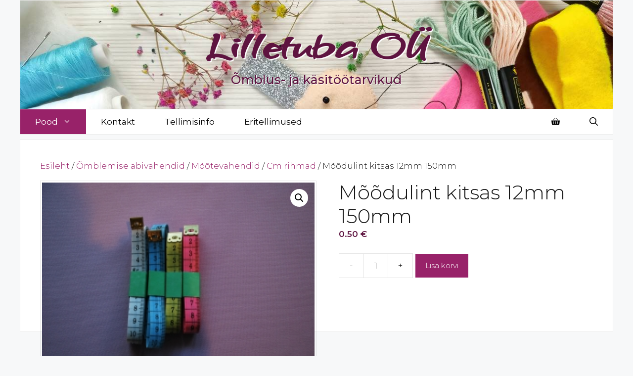

--- FILE ---
content_type: text/html; charset=UTF-8
request_url: https://lilletuba.ee/toode/omblemise-abivahendid/mootevahendid/cm-rihmad/moodulint-kitsas-12mm-150mm/
body_size: 22763
content:
<!DOCTYPE html>
<html lang="et">
<head>
	<meta charset="UTF-8">
	<title>Mõõdulint kitsas 12mm 150mm &#8211; Lilletuba OÜ</title>
<meta name='robots' content='max-image-preview:large' />
<meta name="viewport" content="width=device-width, initial-scale=1"><link href='https://fonts.gstatic.com' crossorigin rel='preconnect' />
<link href='https://fonts.googleapis.com' crossorigin rel='preconnect' />
<link rel="alternate" type="application/rss+xml" title="Lilletuba OÜ &raquo; RSS" href="https://lilletuba.ee/feed/" />
<link rel="alternate" type="application/rss+xml" title="Lilletuba OÜ &raquo; Kommentaaride RSS" href="https://lilletuba.ee/comments/feed/" />
<link rel="alternate" title="oEmbed (JSON)" type="application/json+oembed" href="https://lilletuba.ee/wp-json/oembed/1.0/embed?url=https%3A%2F%2Flilletuba.ee%2Ftoode%2Fomblemise-abivahendid%2Fmootevahendid%2Fcm-rihmad%2Fmoodulint-kitsas-12mm-150mm%2F" />
<link rel="alternate" title="oEmbed (XML)" type="text/xml+oembed" href="https://lilletuba.ee/wp-json/oembed/1.0/embed?url=https%3A%2F%2Flilletuba.ee%2Ftoode%2Fomblemise-abivahendid%2Fmootevahendid%2Fcm-rihmad%2Fmoodulint-kitsas-12mm-150mm%2F&#038;format=xml" />
<style id='wp-img-auto-sizes-contain-inline-css'>
img:is([sizes=auto i],[sizes^="auto," i]){contain-intrinsic-size:3000px 1500px}
/*# sourceURL=wp-img-auto-sizes-contain-inline-css */
</style>
<link rel='stylesheet' id='makecommerceblocks-css' href='https://lilletuba.ee/wp-content/plugins/makecommerce/payment/gateway/woocommerce/blocks/css/makecommerceblocks.css?ver=6.9' media='all' />
<style id='wp-emoji-styles-inline-css'>

	img.wp-smiley, img.emoji {
		display: inline !important;
		border: none !important;
		box-shadow: none !important;
		height: 1em !important;
		width: 1em !important;
		margin: 0 0.07em !important;
		vertical-align: -0.1em !important;
		background: none !important;
		padding: 0 !important;
	}
/*# sourceURL=wp-emoji-styles-inline-css */
</style>
<link rel='stylesheet' id='wp-block-library-css' href='https://lilletuba.ee/wp-includes/css/dist/block-library/style.min.css?ver=6.9' media='all' />
<link rel='stylesheet' id='wc-blocks-style-css' href='https://lilletuba.ee/wp-content/plugins/woocommerce/assets/client/blocks/wc-blocks.css?ver=wc-10.4.3' media='all' />
<style id='global-styles-inline-css'>
:root{--wp--preset--aspect-ratio--square: 1;--wp--preset--aspect-ratio--4-3: 4/3;--wp--preset--aspect-ratio--3-4: 3/4;--wp--preset--aspect-ratio--3-2: 3/2;--wp--preset--aspect-ratio--2-3: 2/3;--wp--preset--aspect-ratio--16-9: 16/9;--wp--preset--aspect-ratio--9-16: 9/16;--wp--preset--color--black: #000000;--wp--preset--color--cyan-bluish-gray: #abb8c3;--wp--preset--color--white: #ffffff;--wp--preset--color--pale-pink: #f78da7;--wp--preset--color--vivid-red: #cf2e2e;--wp--preset--color--luminous-vivid-orange: #ff6900;--wp--preset--color--luminous-vivid-amber: #fcb900;--wp--preset--color--light-green-cyan: #7bdcb5;--wp--preset--color--vivid-green-cyan: #00d084;--wp--preset--color--pale-cyan-blue: #8ed1fc;--wp--preset--color--vivid-cyan-blue: #0693e3;--wp--preset--color--vivid-purple: #9b51e0;--wp--preset--color--contrast: var(--contrast);--wp--preset--color--contrast-2: var(--contrast-2);--wp--preset--color--contrast-3: var(--contrast-3);--wp--preset--color--base: var(--base);--wp--preset--color--base-2: var(--base-2);--wp--preset--color--base-3: var(--base-3);--wp--preset--color--accent: var(--accent);--wp--preset--color--tumelilla: var(--tumelilla);--wp--preset--gradient--vivid-cyan-blue-to-vivid-purple: linear-gradient(135deg,rgb(6,147,227) 0%,rgb(155,81,224) 100%);--wp--preset--gradient--light-green-cyan-to-vivid-green-cyan: linear-gradient(135deg,rgb(122,220,180) 0%,rgb(0,208,130) 100%);--wp--preset--gradient--luminous-vivid-amber-to-luminous-vivid-orange: linear-gradient(135deg,rgb(252,185,0) 0%,rgb(255,105,0) 100%);--wp--preset--gradient--luminous-vivid-orange-to-vivid-red: linear-gradient(135deg,rgb(255,105,0) 0%,rgb(207,46,46) 100%);--wp--preset--gradient--very-light-gray-to-cyan-bluish-gray: linear-gradient(135deg,rgb(238,238,238) 0%,rgb(169,184,195) 100%);--wp--preset--gradient--cool-to-warm-spectrum: linear-gradient(135deg,rgb(74,234,220) 0%,rgb(151,120,209) 20%,rgb(207,42,186) 40%,rgb(238,44,130) 60%,rgb(251,105,98) 80%,rgb(254,248,76) 100%);--wp--preset--gradient--blush-light-purple: linear-gradient(135deg,rgb(255,206,236) 0%,rgb(152,150,240) 100%);--wp--preset--gradient--blush-bordeaux: linear-gradient(135deg,rgb(254,205,165) 0%,rgb(254,45,45) 50%,rgb(107,0,62) 100%);--wp--preset--gradient--luminous-dusk: linear-gradient(135deg,rgb(255,203,112) 0%,rgb(199,81,192) 50%,rgb(65,88,208) 100%);--wp--preset--gradient--pale-ocean: linear-gradient(135deg,rgb(255,245,203) 0%,rgb(182,227,212) 50%,rgb(51,167,181) 100%);--wp--preset--gradient--electric-grass: linear-gradient(135deg,rgb(202,248,128) 0%,rgb(113,206,126) 100%);--wp--preset--gradient--midnight: linear-gradient(135deg,rgb(2,3,129) 0%,rgb(40,116,252) 100%);--wp--preset--font-size--small: 13px;--wp--preset--font-size--medium: 20px;--wp--preset--font-size--large: 36px;--wp--preset--font-size--x-large: 42px;--wp--preset--spacing--20: 0.44rem;--wp--preset--spacing--30: 0.67rem;--wp--preset--spacing--40: 1rem;--wp--preset--spacing--50: 1.5rem;--wp--preset--spacing--60: 2.25rem;--wp--preset--spacing--70: 3.38rem;--wp--preset--spacing--80: 5.06rem;--wp--preset--shadow--natural: 6px 6px 9px rgba(0, 0, 0, 0.2);--wp--preset--shadow--deep: 12px 12px 50px rgba(0, 0, 0, 0.4);--wp--preset--shadow--sharp: 6px 6px 0px rgba(0, 0, 0, 0.2);--wp--preset--shadow--outlined: 6px 6px 0px -3px rgb(255, 255, 255), 6px 6px rgb(0, 0, 0);--wp--preset--shadow--crisp: 6px 6px 0px rgb(0, 0, 0);}:where(.is-layout-flex){gap: 0.5em;}:where(.is-layout-grid){gap: 0.5em;}body .is-layout-flex{display: flex;}.is-layout-flex{flex-wrap: wrap;align-items: center;}.is-layout-flex > :is(*, div){margin: 0;}body .is-layout-grid{display: grid;}.is-layout-grid > :is(*, div){margin: 0;}:where(.wp-block-columns.is-layout-flex){gap: 2em;}:where(.wp-block-columns.is-layout-grid){gap: 2em;}:where(.wp-block-post-template.is-layout-flex){gap: 1.25em;}:where(.wp-block-post-template.is-layout-grid){gap: 1.25em;}.has-black-color{color: var(--wp--preset--color--black) !important;}.has-cyan-bluish-gray-color{color: var(--wp--preset--color--cyan-bluish-gray) !important;}.has-white-color{color: var(--wp--preset--color--white) !important;}.has-pale-pink-color{color: var(--wp--preset--color--pale-pink) !important;}.has-vivid-red-color{color: var(--wp--preset--color--vivid-red) !important;}.has-luminous-vivid-orange-color{color: var(--wp--preset--color--luminous-vivid-orange) !important;}.has-luminous-vivid-amber-color{color: var(--wp--preset--color--luminous-vivid-amber) !important;}.has-light-green-cyan-color{color: var(--wp--preset--color--light-green-cyan) !important;}.has-vivid-green-cyan-color{color: var(--wp--preset--color--vivid-green-cyan) !important;}.has-pale-cyan-blue-color{color: var(--wp--preset--color--pale-cyan-blue) !important;}.has-vivid-cyan-blue-color{color: var(--wp--preset--color--vivid-cyan-blue) !important;}.has-vivid-purple-color{color: var(--wp--preset--color--vivid-purple) !important;}.has-black-background-color{background-color: var(--wp--preset--color--black) !important;}.has-cyan-bluish-gray-background-color{background-color: var(--wp--preset--color--cyan-bluish-gray) !important;}.has-white-background-color{background-color: var(--wp--preset--color--white) !important;}.has-pale-pink-background-color{background-color: var(--wp--preset--color--pale-pink) !important;}.has-vivid-red-background-color{background-color: var(--wp--preset--color--vivid-red) !important;}.has-luminous-vivid-orange-background-color{background-color: var(--wp--preset--color--luminous-vivid-orange) !important;}.has-luminous-vivid-amber-background-color{background-color: var(--wp--preset--color--luminous-vivid-amber) !important;}.has-light-green-cyan-background-color{background-color: var(--wp--preset--color--light-green-cyan) !important;}.has-vivid-green-cyan-background-color{background-color: var(--wp--preset--color--vivid-green-cyan) !important;}.has-pale-cyan-blue-background-color{background-color: var(--wp--preset--color--pale-cyan-blue) !important;}.has-vivid-cyan-blue-background-color{background-color: var(--wp--preset--color--vivid-cyan-blue) !important;}.has-vivid-purple-background-color{background-color: var(--wp--preset--color--vivid-purple) !important;}.has-black-border-color{border-color: var(--wp--preset--color--black) !important;}.has-cyan-bluish-gray-border-color{border-color: var(--wp--preset--color--cyan-bluish-gray) !important;}.has-white-border-color{border-color: var(--wp--preset--color--white) !important;}.has-pale-pink-border-color{border-color: var(--wp--preset--color--pale-pink) !important;}.has-vivid-red-border-color{border-color: var(--wp--preset--color--vivid-red) !important;}.has-luminous-vivid-orange-border-color{border-color: var(--wp--preset--color--luminous-vivid-orange) !important;}.has-luminous-vivid-amber-border-color{border-color: var(--wp--preset--color--luminous-vivid-amber) !important;}.has-light-green-cyan-border-color{border-color: var(--wp--preset--color--light-green-cyan) !important;}.has-vivid-green-cyan-border-color{border-color: var(--wp--preset--color--vivid-green-cyan) !important;}.has-pale-cyan-blue-border-color{border-color: var(--wp--preset--color--pale-cyan-blue) !important;}.has-vivid-cyan-blue-border-color{border-color: var(--wp--preset--color--vivid-cyan-blue) !important;}.has-vivid-purple-border-color{border-color: var(--wp--preset--color--vivid-purple) !important;}.has-vivid-cyan-blue-to-vivid-purple-gradient-background{background: var(--wp--preset--gradient--vivid-cyan-blue-to-vivid-purple) !important;}.has-light-green-cyan-to-vivid-green-cyan-gradient-background{background: var(--wp--preset--gradient--light-green-cyan-to-vivid-green-cyan) !important;}.has-luminous-vivid-amber-to-luminous-vivid-orange-gradient-background{background: var(--wp--preset--gradient--luminous-vivid-amber-to-luminous-vivid-orange) !important;}.has-luminous-vivid-orange-to-vivid-red-gradient-background{background: var(--wp--preset--gradient--luminous-vivid-orange-to-vivid-red) !important;}.has-very-light-gray-to-cyan-bluish-gray-gradient-background{background: var(--wp--preset--gradient--very-light-gray-to-cyan-bluish-gray) !important;}.has-cool-to-warm-spectrum-gradient-background{background: var(--wp--preset--gradient--cool-to-warm-spectrum) !important;}.has-blush-light-purple-gradient-background{background: var(--wp--preset--gradient--blush-light-purple) !important;}.has-blush-bordeaux-gradient-background{background: var(--wp--preset--gradient--blush-bordeaux) !important;}.has-luminous-dusk-gradient-background{background: var(--wp--preset--gradient--luminous-dusk) !important;}.has-pale-ocean-gradient-background{background: var(--wp--preset--gradient--pale-ocean) !important;}.has-electric-grass-gradient-background{background: var(--wp--preset--gradient--electric-grass) !important;}.has-midnight-gradient-background{background: var(--wp--preset--gradient--midnight) !important;}.has-small-font-size{font-size: var(--wp--preset--font-size--small) !important;}.has-medium-font-size{font-size: var(--wp--preset--font-size--medium) !important;}.has-large-font-size{font-size: var(--wp--preset--font-size--large) !important;}.has-x-large-font-size{font-size: var(--wp--preset--font-size--x-large) !important;}
/*# sourceURL=global-styles-inline-css */
</style>

<style id='classic-theme-styles-inline-css'>
/*! This file is auto-generated */
.wp-block-button__link{color:#fff;background-color:#32373c;border-radius:9999px;box-shadow:none;text-decoration:none;padding:calc(.667em + 2px) calc(1.333em + 2px);font-size:1.125em}.wp-block-file__button{background:#32373c;color:#fff;text-decoration:none}
/*# sourceURL=/wp-includes/css/classic-themes.min.css */
</style>
<link rel='stylesheet' id='contact-form-7-css' href='https://lilletuba.ee/wp-content/plugins/contact-form-7/includes/css/styles.css?ver=6.1.4' media='all' />
<link rel='stylesheet' id='photoswipe-css' href='https://lilletuba.ee/wp-content/plugins/woocommerce/assets/css/photoswipe/photoswipe.min.css?ver=10.4.3' media='all' />
<link rel='stylesheet' id='photoswipe-default-skin-css' href='https://lilletuba.ee/wp-content/plugins/woocommerce/assets/css/photoswipe/default-skin/default-skin.min.css?ver=10.4.3' media='all' />
<link rel='stylesheet' id='woocommerce-layout-css' href='https://lilletuba.ee/wp-content/plugins/woocommerce/assets/css/woocommerce-layout.css?ver=10.4.3' media='all' />
<link rel='stylesheet' id='woocommerce-smallscreen-css' href='https://lilletuba.ee/wp-content/plugins/woocommerce/assets/css/woocommerce-smallscreen.css?ver=10.4.3' media='only screen and (max-width: 768px)' />
<link rel='stylesheet' id='woocommerce-general-css' href='https://lilletuba.ee/wp-content/plugins/woocommerce/assets/css/woocommerce.css?ver=10.4.3' media='all' />
<style id='woocommerce-inline-inline-css'>
.woocommerce form .form-row .required { visibility: visible; }
/*# sourceURL=woocommerce-inline-inline-css */
</style>
<link rel='stylesheet' id='generate-style-css' href='https://lilletuba.ee/wp-content/themes/generatepress/assets/css/main.min.css?ver=3.6.1' media='all' />
<style id='generate-style-inline-css'>
.is-right-sidebar{width:25%;}.is-left-sidebar{width:25%;}.site-content .content-area{width:100%;}@media (max-width: 768px){.main-navigation .menu-toggle,.sidebar-nav-mobile:not(#sticky-placeholder){display:block;}.main-navigation ul,.gen-sidebar-nav,.main-navigation:not(.slideout-navigation):not(.toggled) .main-nav > ul,.has-inline-mobile-toggle #site-navigation .inside-navigation > *:not(.navigation-search):not(.main-nav){display:none;}.nav-align-right .inside-navigation,.nav-align-center .inside-navigation{justify-content:space-between;}}
.dynamic-author-image-rounded{border-radius:100%;}.dynamic-featured-image, .dynamic-author-image{vertical-align:middle;}.one-container.blog .dynamic-content-template:not(:last-child), .one-container.archive .dynamic-content-template:not(:last-child){padding-bottom:0px;}.dynamic-entry-excerpt > p:last-child{margin-bottom:0px;}
/*# sourceURL=generate-style-inline-css */
</style>
<link rel='stylesheet' id='generate-google-fonts-css' href='https://fonts.googleapis.com/css?family=Montserrat%3A300%2C300italic%2Cregular%2Citalic%2C500%2C500italic%2C600%2C600italic%7CGrechen+Fuemen%3Aregular&#038;display=auto&#038;ver=3.6.1' media='all' />
<link rel='stylesheet' id='generatepress-dynamic-css' href='https://lilletuba.ee/wp-content/uploads/generatepress/style.min.css?ver=1766391044' media='all' />
<style id='generateblocks-inline-css'>
:root{--gb-container-width:1200px;}.gb-container .wp-block-image img{vertical-align:middle;}.gb-grid-wrapper .wp-block-image{margin-bottom:0;}.gb-highlight{background:none;}.gb-shape{line-height:0;}.gb-container-link{position:absolute;top:0;right:0;bottom:0;left:0;z-index:99;}
/*# sourceURL=generateblocks-inline-css */
</style>
<link rel='stylesheet' id='generate-woocommerce-css' href='https://lilletuba.ee/wp-content/plugins/gp-premium/woocommerce/functions/css/woocommerce.min.css?ver=2.5.5' media='all' />
<style id='generate-woocommerce-inline-css'>
.woocommerce #respond input#submit, .woocommerce a.button, .woocommerce button.button, .woocommerce input.button, .wc-block-components-button{color:#ffffff;background-color:var(--accent);text-decoration:none;font-size:15px;font-weight:300;}.woocommerce #respond input#submit:hover, .woocommerce a.button:hover, .woocommerce button.button:hover, .woocommerce input.button:hover, .wc-block-components-button:hover{color:var(--base-3);background-color:var(--tumelilla);}.woocommerce #respond input#submit.alt, .woocommerce a.button.alt, .woocommerce button.button.alt, .woocommerce input.button.alt, .woocommerce #respond input#submit.alt.disabled, .woocommerce #respond input#submit.alt.disabled:hover, .woocommerce #respond input#submit.alt:disabled, .woocommerce #respond input#submit.alt:disabled:hover, .woocommerce #respond input#submit.alt:disabled[disabled], .woocommerce #respond input#submit.alt:disabled[disabled]:hover, .woocommerce a.button.alt.disabled, .woocommerce a.button.alt.disabled:hover, .woocommerce a.button.alt:disabled, .woocommerce a.button.alt:disabled:hover, .woocommerce a.button.alt:disabled[disabled], .woocommerce a.button.alt:disabled[disabled]:hover, .woocommerce button.button.alt.disabled, .woocommerce button.button.alt.disabled:hover, .woocommerce button.button.alt:disabled, .woocommerce button.button.alt:disabled:hover, .woocommerce button.button.alt:disabled[disabled], .woocommerce button.button.alt:disabled[disabled]:hover, .woocommerce input.button.alt.disabled, .woocommerce input.button.alt.disabled:hover, .woocommerce input.button.alt:disabled, .woocommerce input.button.alt:disabled:hover, .woocommerce input.button.alt:disabled[disabled], .woocommerce input.button.alt:disabled[disabled]:hover{color:#ffffff;background-color:var(--accent);}.woocommerce #respond input#submit.alt:hover, .woocommerce a.button.alt:hover, .woocommerce button.button.alt:hover, .woocommerce input.button.alt:hover{color:var(--base-3);background-color:var(--tumelilla);}button.wc-block-components-panel__button{font-size:inherit;}.woocommerce .star-rating span:before, .woocommerce p.stars:hover a::before{color:#ffa200;}.woocommerce span.onsale{background-color:rgba(94,20,65,0.77);color:#ffffff;}.woocommerce ul.products li.product .price, .woocommerce div.product p.price{color:var(--tumelilla);}.woocommerce div.product .woocommerce-tabs ul.tabs li a{color:#222222;}.woocommerce div.product .woocommerce-tabs ul.tabs li a:hover, .woocommerce div.product .woocommerce-tabs ul.tabs li.active a{color:var(--accent);}.woocommerce-message{background-color:#118742;color:#ffffff;}div.woocommerce-message a.button, div.woocommerce-message a.button:focus, div.woocommerce-message a.button:hover, div.woocommerce-message a, div.woocommerce-message a:focus, div.woocommerce-message a:hover{color:#ffffff;}.woocommerce-info{background-color:#1d70b8;color:#ffffff;}div.woocommerce-info a.button, div.woocommerce-info a.button:focus, div.woocommerce-info a.button:hover, div.woocommerce-info a, div.woocommerce-info a:focus, div.woocommerce-info a:hover{color:#ffffff;}.woocommerce-error{background-color:#cd414d;color:#ffffff;}div.woocommerce-error a.button, div.woocommerce-error a.button:focus, div.woocommerce-error a.button:hover, div.woocommerce-error a, div.woocommerce-error a:focus, div.woocommerce-error a:hover{color:#ffffff;}.woocommerce-product-details__short-description{color:#161616;}#wc-mini-cart{background-color:#ffffff;color:#000000;}#wc-mini-cart a:not(.button), #wc-mini-cart a.remove{color:#000000;}#wc-mini-cart .button{color:#ffffff;}#wc-mini-cart .button:hover, #wc-mini-cart .button:focus, #wc-mini-cart .button:active{color:var(--base-3);}.woocommerce #content div.product div.images, .woocommerce div.product div.images, .woocommerce-page #content div.product div.images, .woocommerce-page div.product div.images{width:50%;}.add-to-cart-panel{background-color:#ffffff;color:#000000;}.add-to-cart-panel a:not(.button){color:#000000;}.woocommerce .widget_price_filter .price_slider_wrapper .ui-widget-content{background-color:#dddddd;}.woocommerce .widget_price_filter .ui-slider .ui-slider-range, .woocommerce .widget_price_filter .ui-slider .ui-slider-handle{background-color:#666666;}.cart-contents > span.number-of-items{background-color:rgba(0,0,0,0.05);}.cart-contents .amount{display:none;}.cart-contents > span.number-of-items{display:inline-block;}.woocommerce-MyAccount-navigation li.is-active a:after, a.button.wc-forward:after{display:none;}#payment .payment_methods>.wc_payment_method>label:before{font-family:WooCommerce;content:"\e039";}#payment .payment_methods li.wc_payment_method>input[type=radio]:first-child:checked+label:before{content:"\e03c";}.woocommerce-ordering:after{font-family:WooCommerce;content:"\e00f";}.wc-columns-container .products, .woocommerce .related ul.products, .woocommerce .up-sells ul.products{grid-gap:50px;}@media (max-width: 1024px){.woocommerce .wc-columns-container.wc-tablet-columns-2 .products{-ms-grid-columns:(1fr)[2];grid-template-columns:repeat(2, 1fr);}.wc-related-upsell-tablet-columns-2 .related ul.products, .wc-related-upsell-tablet-columns-2 .up-sells ul.products{-ms-grid-columns:(1fr)[2];grid-template-columns:repeat(2, 1fr);}}@media (max-width:768px){.add-to-cart-panel .continue-shopping{background-color:#ffffff;}.wc-columns-container .products, .woocommerce .related ul.products, .woocommerce .up-sells ul.products{grid-gap:20px;}.woocommerce #content div.product div.images,.woocommerce div.product div.images,.woocommerce-page #content div.product div.images,.woocommerce-page div.product div.images{width:100%;}}@media (max-width: 768px){nav.toggled .main-nav li.wc-menu-item{display:none !important;}.mobile-bar-items.wc-mobile-cart-items{z-index:1;}}
.woocommerce ul.products li.product .woocommerce-LoopProduct-link h2, .woocommerce ul.products li.product .woocommerce-loop-category__title{font-weight:300;font-size:18px;}
/*# sourceURL=generate-woocommerce-inline-css */
</style>
<link rel='stylesheet' id='generate-woocommerce-mobile-css' href='https://lilletuba.ee/wp-content/plugins/gp-premium/woocommerce/functions/css/woocommerce-mobile.min.css?ver=2.5.5' media='(max-width:768px)' />
<script src="https://lilletuba.ee/wp-includes/js/jquery/jquery.min.js?ver=3.7.1" id="jquery-core-js"></script>
<script src="https://lilletuba.ee/wp-includes/js/jquery/jquery-migrate.min.js?ver=3.4.1" id="jquery-migrate-js"></script>
<script id="MC_PARCELMACHINE_SEARCHABLE_JS-js-before">
const MC_PARCELMACHINE_SEARCHABLE_JS = [{"placeholder":"-- vali pakiautomaat --"}]
//# sourceURL=MC_PARCELMACHINE_SEARCHABLE_JS-js-before
</script>
<script src="https://lilletuba.ee/wp-content/plugins/makecommerce/shipping/js/parcelmachine_searchable.js?ver=1766391080" id="MC_PARCELMACHINE_SEARCHABLE_JS-js"></script>
<script src="https://lilletuba.ee/wp-content/plugins/makecommerce/shipping/js/parcelmachine.js?ver=1766391080" id="MC_PARCELMACHINE_JS-js"></script>
<script src="https://lilletuba.ee/wp-content/plugins/woocommerce/assets/js/jquery-blockui/jquery.blockUI.min.js?ver=2.7.0-wc.10.4.3" id="wc-jquery-blockui-js" defer data-wp-strategy="defer"></script>
<script id="wc-add-to-cart-js-extra">
var wc_add_to_cart_params = {"ajax_url":"/wp-admin/admin-ajax.php","wc_ajax_url":"/?wc-ajax=%%endpoint%%","i18n_view_cart":"Vaata ostukorvi","cart_url":"https://lilletuba.ee/ostukorv/","is_cart":"","cart_redirect_after_add":"no"};
//# sourceURL=wc-add-to-cart-js-extra
</script>
<script src="https://lilletuba.ee/wp-content/plugins/woocommerce/assets/js/frontend/add-to-cart.min.js?ver=10.4.3" id="wc-add-to-cart-js" defer data-wp-strategy="defer"></script>
<script src="https://lilletuba.ee/wp-content/plugins/woocommerce/assets/js/zoom/jquery.zoom.min.js?ver=1.7.21-wc.10.4.3" id="wc-zoom-js" defer data-wp-strategy="defer"></script>
<script src="https://lilletuba.ee/wp-content/plugins/woocommerce/assets/js/flexslider/jquery.flexslider.min.js?ver=2.7.2-wc.10.4.3" id="wc-flexslider-js" defer data-wp-strategy="defer"></script>
<script src="https://lilletuba.ee/wp-content/plugins/woocommerce/assets/js/photoswipe/photoswipe.min.js?ver=4.1.1-wc.10.4.3" id="wc-photoswipe-js" defer data-wp-strategy="defer"></script>
<script src="https://lilletuba.ee/wp-content/plugins/woocommerce/assets/js/photoswipe/photoswipe-ui-default.min.js?ver=4.1.1-wc.10.4.3" id="wc-photoswipe-ui-default-js" defer data-wp-strategy="defer"></script>
<script id="wc-single-product-js-extra">
var wc_single_product_params = {"i18n_required_rating_text":"Palun vali hinnang","i18n_rating_options":["1 of 5 stars","2 of 5 stars","3 of 5 stars","4 of 5 stars","5 of 5 stars"],"i18n_product_gallery_trigger_text":"View full-screen image gallery","review_rating_required":"yes","flexslider":{"rtl":false,"animation":"slide","smoothHeight":true,"directionNav":false,"controlNav":"thumbnails","slideshow":false,"animationSpeed":500,"animationLoop":false,"allowOneSlide":false},"zoom_enabled":"1","zoom_options":[],"photoswipe_enabled":"1","photoswipe_options":{"shareEl":false,"closeOnScroll":false,"history":false,"hideAnimationDuration":0,"showAnimationDuration":0},"flexslider_enabled":"1"};
//# sourceURL=wc-single-product-js-extra
</script>
<script src="https://lilletuba.ee/wp-content/plugins/woocommerce/assets/js/frontend/single-product.min.js?ver=10.4.3" id="wc-single-product-js" defer data-wp-strategy="defer"></script>
<script src="https://lilletuba.ee/wp-content/plugins/woocommerce/assets/js/js-cookie/js.cookie.min.js?ver=2.1.4-wc.10.4.3" id="wc-js-cookie-js" defer data-wp-strategy="defer"></script>
<script id="woocommerce-js-extra">
var woocommerce_params = {"ajax_url":"/wp-admin/admin-ajax.php","wc_ajax_url":"/?wc-ajax=%%endpoint%%","i18n_password_show":"Show password","i18n_password_hide":"Hide password"};
//# sourceURL=woocommerce-js-extra
</script>
<script src="https://lilletuba.ee/wp-content/plugins/woocommerce/assets/js/frontend/woocommerce.min.js?ver=10.4.3" id="woocommerce-js" defer data-wp-strategy="defer"></script>
<script id="MC_BLOCKS_SWITCHER-js-before">
const MC_BLOCKS_SWITCHER = {"country":"EE"}
//# sourceURL=MC_BLOCKS_SWITCHER-js-before
</script>
<script src="https://lilletuba.ee/wp-content/plugins/makecommerce/payment/gateway/woocommerce/blocks/js/mc_blocks_payment_switcher.js?ver=1766391080" id="MC_BLOCKS_SWITCHER-js"></script>
<link rel="https://api.w.org/" href="https://lilletuba.ee/wp-json/" /><link rel="alternate" title="JSON" type="application/json" href="https://lilletuba.ee/wp-json/wp/v2/product/400" /><link rel="EditURI" type="application/rsd+xml" title="RSD" href="https://lilletuba.ee/xmlrpc.php?rsd" />
<meta name="generator" content="WordPress 6.9" />
<meta name="generator" content="WooCommerce 10.4.3" />
<link rel="canonical" href="https://lilletuba.ee/toode/omblemise-abivahendid/mootevahendid/cm-rihmad/moodulint-kitsas-12mm-150mm/" />
<link rel='shortlink' href='https://lilletuba.ee/?p=400' />
	<noscript><style>.woocommerce-product-gallery{ opacity: 1 !important; }</style></noscript>
	<link rel="icon" href="https://lilletuba.ee/wp-content/uploads/2022/08/LT-icon-2.svg" sizes="32x32" />
<link rel="icon" href="https://lilletuba.ee/wp-content/uploads/2022/08/LT-icon-2.svg" sizes="192x192" />
<link rel="apple-touch-icon" href="https://lilletuba.ee/wp-content/uploads/2022/08/LT-icon-2.svg" />
<meta name="msapplication-TileImage" content="https://lilletuba.ee/wp-content/uploads/2022/08/LT-icon-2.svg" />
		<style id="wp-custom-css">
			/* GeneratePress Site CSS */ button, html input[type="button"], input[type="reset"], input[type="submit"], 
a.button, 
a.button:visited,
.woocommerce a.button, 
.woocommerce a.button:visited,
.woocommerce button.button,
.woocommerce input.button,
.woocommerce .coupon .button {
	border-width: 1px;
	border-style: solid;
	border-color: inherit;
}

.woocommerce-message a.button {
	border: 0;
}

.woocommerce .quantity .qty {
    padding: 11px 15px;
}

.woocommerce ul.products li.product a img,
.woocommerce div.product div.images img{
	padding: 3px;
	border: 1px solid rgba(0,0,0,0.1);
	box-sizing: border-box;
}

.woocommerce ul.products li.product.sales-flash-overlay .onsale {
    top: 4px;
    right: 4px;
}

.widget .mc4wp-form input {
	width: 100%;
	margin-bottom: 5px;
}

.widget .product_list_widget li:not(:last-child) {
	padding-bottom: 20px;
	margin-bottom: 20px;
	border-bottom: 1px solid rgba(0,0,0,0.1);
}

.separate-containers .inside-article,
.separate-containers .sidebar .widget,
.site-header,
.main-navigation:not(.slideout-navigation):not(#sticky-placeholder),
.site-footer {
	border: 1px solid rgba(0,0,0,0.08);
}

.site-header,
.site-footer {
	border-bottom: 0;
}

#sticky-navigation {
	box-shadow: 0 0 0;
	box-sizing: border-box;
} /* End GeneratePress Site CSS */




.main-title {
    text-shadow: 2px 2px #ffffff;
}
.site-description {
    font-size: 25px;
    font-weight: 500;
    color: var(--tumelilla);
    text-shadow: 1px 1px #ffffff;
}

/*Submenu auto width*/

.sub-menu .dropdown-menu-toggle {
    position: absolute;
    right: 0;
}

.sub-menu li {
    margin-right: 3em;
}

.main-navigation ul ul {
    width: auto;
    white-space: nowrap;
}

/* Tootelehe lisainfo tabeli pealkirjade peitmine */

.woocommerce div.product .woocommerce-tabs ul.tabs {
    display: none;
}
/*  #tab-additional_information h2 {
    display: none;
}
*/

/* Form styling */
input[type="text"],
input[type="email"],
input[type="tel"],
input[type="submit"],
textarea
{
	margin-bottom: 10px;
    width: 100%;
}
.wpcf7 textarea {
    height: 100px;
}

/* CF7 form to columns */
.one-half,
.one-third {
    position: relative;
    margin-right: 4%;
    float: left;
        margin-bottom: 20px;
 
}
 
.one-half { width: 48%; }
.one-third { width: 30.66%; }
 
.last {
    margin-right: 0 !important;
    clear: right;
}
 
@media only screen and (max-width: 767px) {
    .one-half, .one-third {
        width: 100%;
        margin-right: 0;
    }
}

/* WOOCOMMERCE */
.woocommerce .variations {
    text-align: left;
}
.woocommerce .variations th {
    padding-right: 0;
}
/* checkout Lisainfo pealkirja peitmine */
.woocommerce-additional-fields h3 {
    display: none;
}

/* checkout tarneaadressi muutmise kalkulaatori peitmine */
.woocommerce-shipping-totals .woocommerce-shipping-calculator {
    display: none;
}
.woocommerce-shipping-totals .woocommerce-shipping-destination  {
    display: none;
}

/* checkout pakiautomaadi kirja "valikuline" peitmine */
.woocommerce-additional-fields__field-wrapper .form-row .optional {
    display: none;
}
/* checkout riigi valiku peitmine */
.woocommerce #billing_country_field {
    display: none;
}
		</style>
		</head>

<body class="wp-singular product-template-default single single-product postid-400 wp-embed-responsive wp-theme-generatepress theme-generatepress sticky-menu-no-transition sticky-enabled both-sticky-menu woocommerce woocommerce-page woocommerce-no-js no-sidebar nav-below-header separate-containers nav-search-enabled header-aligned-center dropdown-hover featured-image-active" itemtype="https://schema.org/Blog" itemscope>
	<a class="screen-reader-text skip-link" href="#content" title="Skip to content">Skip to content</a>		<header class="site-header grid-container" id="masthead" aria-label="Site"  itemtype="https://schema.org/WPHeader" itemscope>
			<div class="inside-header grid-container">
				<div class="site-branding">
						<p class="main-title" itemprop="headline">
					<a href="https://lilletuba.ee/" rel="home">Lilletuba OÜ</a>
				</p>
						<p class="site-description" itemprop="description">Õmblus- ja käsitöötarvikud</p>
					</div>			</div>
		</header>
				<nav class="auto-hide-sticky wc-menu-cart-activated main-navigation grid-container has-menu-bar-items sub-menu-right" id="site-navigation" aria-label="Primary"  itemtype="https://schema.org/SiteNavigationElement" itemscope>
			<div class="inside-navigation grid-container">
				<form method="get" class="search-form navigation-search" action="https://lilletuba.ee/">
					<input type="search" class="search-field" value="" name="s" title="Search" />
				</form>				<button class="menu-toggle" aria-controls="primary-menu" aria-expanded="false">
					<span class="gp-icon icon-menu-bars"><svg viewBox="0 0 512 512" aria-hidden="true" xmlns="http://www.w3.org/2000/svg" width="1em" height="1em"><path d="M0 96c0-13.255 10.745-24 24-24h464c13.255 0 24 10.745 24 24s-10.745 24-24 24H24c-13.255 0-24-10.745-24-24zm0 160c0-13.255 10.745-24 24-24h464c13.255 0 24 10.745 24 24s-10.745 24-24 24H24c-13.255 0-24-10.745-24-24zm0 160c0-13.255 10.745-24 24-24h464c13.255 0 24 10.745 24 24s-10.745 24-24 24H24c-13.255 0-24-10.745-24-24z" /></svg><svg viewBox="0 0 512 512" aria-hidden="true" xmlns="http://www.w3.org/2000/svg" width="1em" height="1em"><path d="M71.029 71.029c9.373-9.372 24.569-9.372 33.942 0L256 222.059l151.029-151.03c9.373-9.372 24.569-9.372 33.942 0 9.372 9.373 9.372 24.569 0 33.942L289.941 256l151.03 151.029c9.372 9.373 9.372 24.569 0 33.942-9.373 9.372-24.569 9.372-33.942 0L256 289.941l-151.029 151.03c-9.373 9.372-24.569 9.372-33.942 0-9.372-9.373-9.372-24.569 0-33.942L222.059 256 71.029 104.971c-9.372-9.373-9.372-24.569 0-33.942z" /></svg></span><span class="mobile-menu">Menüü</span>				</button>
				<div id="primary-menu" class="main-nav"><ul id="menu-peamenuu" class=" menu sf-menu"><li id="menu-item-849" class="menu-item menu-item-type-post_type menu-item-object-page menu-item-home menu-item-has-children current_page_parent current-menu-ancestor menu-item-849"><a href="https://lilletuba.ee/">Pood<span role="presentation" class="dropdown-menu-toggle"><span class="gp-icon icon-arrow"><svg viewBox="0 0 330 512" aria-hidden="true" xmlns="http://www.w3.org/2000/svg" width="1em" height="1em"><path d="M305.913 197.085c0 2.266-1.133 4.815-2.833 6.514L171.087 335.593c-1.7 1.7-4.249 2.832-6.515 2.832s-4.815-1.133-6.515-2.832L26.064 203.599c-1.7-1.7-2.832-4.248-2.832-6.514s1.132-4.816 2.832-6.515l14.162-14.163c1.7-1.699 3.966-2.832 6.515-2.832 2.266 0 4.815 1.133 6.515 2.832l111.316 111.317 111.316-111.317c1.7-1.699 4.249-2.832 6.515-2.832s4.815 1.133 6.515 2.832l14.162 14.163c1.7 1.7 2.833 4.249 2.833 6.515z" /></svg></span></span></a>
<ul class="sub-menu">
	<li id="menu-item-258" class="menu-item-has-children menu-item-258"><a href="https://lilletuba.ee/tooted/aplikatsioonid-ornamendid-tikandid-paigad/">Aplikatsioonid, ornamendid, tikandid, paigad<span role="presentation" class="dropdown-menu-toggle"><span class="gp-icon icon-arrow-right"><svg viewBox="0 0 192 512" aria-hidden="true" xmlns="http://www.w3.org/2000/svg" width="1em" height="1em" fill-rule="evenodd" clip-rule="evenodd" stroke-linejoin="round" stroke-miterlimit="1.414"><path d="M178.425 256.001c0 2.266-1.133 4.815-2.832 6.515L43.599 394.509c-1.7 1.7-4.248 2.833-6.514 2.833s-4.816-1.133-6.515-2.833l-14.163-14.162c-1.699-1.7-2.832-3.966-2.832-6.515 0-2.266 1.133-4.815 2.832-6.515l111.317-111.316L16.407 144.685c-1.699-1.7-2.832-4.249-2.832-6.515s1.133-4.815 2.832-6.515l14.163-14.162c1.7-1.7 4.249-2.833 6.515-2.833s4.815 1.133 6.514 2.833l131.994 131.993c1.7 1.7 2.832 4.249 2.832 6.515z" fill-rule="nonzero" /></svg></span></span></a>
	<ul class="sub-menu">
		<li id="menu-item-933" class="menu-item-933"><a href="https://lilletuba.ee/tooted/aplikatsioonid-ornamendid-tikandid-paigad/kunstnahast-sildid/">Kunstnahast sildid</a></li>
		<li id="menu-item-259" class="menu-item-259"><a href="https://lilletuba.ee/tooted/aplikatsioonid-ornamendid-tikandid-paigad/liimitavad/">Liimitavad</a></li>
		<li id="menu-item-261" class="menu-item-261"><a href="https://lilletuba.ee/tooted/aplikatsioonid-ornamendid-tikandid-paigad/ommeldavad/">Õmmeldavad</a></li>
		<li id="menu-item-973" class="menu-item-973"><a href="https://lilletuba.ee/tooted/aplikatsioonid-ornamendid-tikandid-paigad/tikandid/">Tikandid</a></li>
		<li id="menu-item-260" class="menu-item-260"><a href="https://lilletuba.ee/tooted/aplikatsioonid-ornamendid-tikandid-paigad/triigitavad/">Triigitavad</a></li>
	</ul>
</li>
	<li id="menu-item-380" class="menu-item-380"><a href="https://lilletuba.ee/tooted/dekoratiivpuuviljad-juurviljad-lehed-marjad/">Dekoratiivpuuviljad, -juurviljad, -lehed, -marjad</a></li>
	<li id="menu-item-290" class="menu-item-has-children menu-item-290"><a href="https://lilletuba.ee/tooted/ehted/">Ehted<span role="presentation" class="dropdown-menu-toggle"><span class="gp-icon icon-arrow-right"><svg viewBox="0 0 192 512" aria-hidden="true" xmlns="http://www.w3.org/2000/svg" width="1em" height="1em" fill-rule="evenodd" clip-rule="evenodd" stroke-linejoin="round" stroke-miterlimit="1.414"><path d="M178.425 256.001c0 2.266-1.133 4.815-2.832 6.515L43.599 394.509c-1.7 1.7-4.248 2.833-6.514 2.833s-4.816-1.133-6.515-2.833l-14.163-14.162c-1.699-1.7-2.832-3.966-2.832-6.515 0-2.266 1.133-4.815 2.832-6.515l111.317-111.316L16.407 144.685c-1.699-1.7-2.832-4.249-2.832-6.515s1.133-4.815 2.832-6.515l14.163-14.162c1.7-1.7 4.249-2.833 6.515-2.833s4.815 1.133 6.514 2.833l131.994 131.993c1.7 1.7 2.832 4.249 2.832 6.515z" fill-rule="nonzero" /></svg></span></span></a>
	<ul class="sub-menu">
		<li id="menu-item-954" class="menu-item-954"><a href="https://lilletuba.ee/tooted/ehted/ehete-karbid-kotid-sildid/">Ehete karbid, kotid, sildid</a></li>
		<li id="menu-item-292" class="menu-item-has-children menu-item-292"><a href="https://lilletuba.ee/tooted/ehted/ehete-osad-ja-tarvikud/">Ehete osad ja tarvikud<span role="presentation" class="dropdown-menu-toggle"><span class="gp-icon icon-arrow-right"><svg viewBox="0 0 192 512" aria-hidden="true" xmlns="http://www.w3.org/2000/svg" width="1em" height="1em" fill-rule="evenodd" clip-rule="evenodd" stroke-linejoin="round" stroke-miterlimit="1.414"><path d="M178.425 256.001c0 2.266-1.133 4.815-2.832 6.515L43.599 394.509c-1.7 1.7-4.248 2.833-6.514 2.833s-4.816-1.133-6.515-2.833l-14.163-14.162c-1.699-1.7-2.832-3.966-2.832-6.515 0-2.266 1.133-4.815 2.832-6.515l111.317-111.316L16.407 144.685c-1.699-1.7-2.832-4.249-2.832-6.515s1.133-4.815 2.832-6.515l14.163-14.162c1.7-1.7 4.249-2.833 6.515-2.833s4.815 1.133 6.514 2.833l131.994 131.993c1.7 1.7 2.832 4.249 2.832 6.515z" fill-rule="nonzero" /></svg></span></span></a>
		<ul class="sub-menu">
			<li id="menu-item-294" class="menu-item-294"><a href="https://lilletuba.ee/tooted/ehted/ehete-osad-ja-tarvikud/ehtealused-raamid/">Ehtealused, raamid</a></li>
			<li id="menu-item-298" class="menu-item-298"><a href="https://lilletuba.ee/tooted/ehted/ehete-osad-ja-tarvikud/helmeniidid-tamiilid-traadid-ketid/">Helmeniidid, tamiilid, traadid, ketid</a></li>
			<li id="menu-item-299" class="menu-item-299"><a href="https://lilletuba.ee/tooted/ehted/ehete-osad-ja-tarvikud/juukseklambrid-peavorutoorikud/">juukseklambrid, peavõrutoorikud</a></li>
			<li id="menu-item-300" class="menu-item-300"><a href="https://lilletuba.ee/tooted/ehted/ehete-osad-ja-tarvikud/kameed/">Kameed</a></li>
		</ul>
</li>
		<li id="menu-item-293" class="menu-item-has-children menu-item-293"><a href="https://lilletuba.ee/tooted/ehted/helmedkristallidparliderikujulised-kujundid/">Helmed,kristallid,pärlid,erikujulised kujundid<span role="presentation" class="dropdown-menu-toggle"><span class="gp-icon icon-arrow-right"><svg viewBox="0 0 192 512" aria-hidden="true" xmlns="http://www.w3.org/2000/svg" width="1em" height="1em" fill-rule="evenodd" clip-rule="evenodd" stroke-linejoin="round" stroke-miterlimit="1.414"><path d="M178.425 256.001c0 2.266-1.133 4.815-2.832 6.515L43.599 394.509c-1.7 1.7-4.248 2.833-6.514 2.833s-4.816-1.133-6.515-2.833l-14.163-14.162c-1.699-1.7-2.832-3.966-2.832-6.515 0-2.266 1.133-4.815 2.832-6.515l111.317-111.316L16.407 144.685c-1.699-1.7-2.832-4.249-2.832-6.515s1.133-4.815 2.832-6.515l14.163-14.162c1.7-1.7 4.249-2.833 6.515-2.833s4.815 1.133 6.514 2.833l131.994 131.993c1.7 1.7 2.832 4.249 2.832 6.515z" fill-rule="nonzero" /></svg></span></span></a>
		<ul class="sub-menu">
			<li id="menu-item-315" class="menu-item-315"><a href="https://lilletuba.ee/tooted/ehted/helmedkristallidparliderikujulised-kujundid/raamides-kivid-kristallid/">Raamides kivid, kristallid</a></li>
		</ul>
</li>
		<li id="menu-item-687" class="menu-item-687"><a href="https://lilletuba.ee/tooted/ehted/ehted-prilliketid-prillitarvikud/">Prillitarvikud</a></li>
		<li id="menu-item-291" class="menu-item-has-children menu-item-291"><a href="https://lilletuba.ee/tooted/ehted/valmisehted/">Valmisehted<span role="presentation" class="dropdown-menu-toggle"><span class="gp-icon icon-arrow-right"><svg viewBox="0 0 192 512" aria-hidden="true" xmlns="http://www.w3.org/2000/svg" width="1em" height="1em" fill-rule="evenodd" clip-rule="evenodd" stroke-linejoin="round" stroke-miterlimit="1.414"><path d="M178.425 256.001c0 2.266-1.133 4.815-2.832 6.515L43.599 394.509c-1.7 1.7-4.248 2.833-6.514 2.833s-4.816-1.133-6.515-2.833l-14.163-14.162c-1.699-1.7-2.832-3.966-2.832-6.515 0-2.266 1.133-4.815 2.832-6.515l111.317-111.316L16.407 144.685c-1.699-1.7-2.832-4.249-2.832-6.515s1.133-4.815 2.832-6.515l14.163-14.162c1.7-1.7 4.249-2.833 6.515-2.833s4.815 1.133 6.514 2.833l131.994 131.993c1.7 1.7 2.832 4.249 2.832 6.515z" fill-rule="nonzero" /></svg></span></span></a>
		<ul class="sub-menu">
			<li id="menu-item-648" class="menu-item-has-children menu-item-648"><a href="https://lilletuba.ee/tooted/ehted/valmisehted/ilunoelad-lilled-prossid-rinnakaunistused/">Ilunõelad, lilled, prossid, rinnakaunistused<span role="presentation" class="dropdown-menu-toggle"><span class="gp-icon icon-arrow-right"><svg viewBox="0 0 192 512" aria-hidden="true" xmlns="http://www.w3.org/2000/svg" width="1em" height="1em" fill-rule="evenodd" clip-rule="evenodd" stroke-linejoin="round" stroke-miterlimit="1.414"><path d="M178.425 256.001c0 2.266-1.133 4.815-2.832 6.515L43.599 394.509c-1.7 1.7-4.248 2.833-6.514 2.833s-4.816-1.133-6.515-2.833l-14.163-14.162c-1.699-1.7-2.832-3.966-2.832-6.515 0-2.266 1.133-4.815 2.832-6.515l111.317-111.316L16.407 144.685c-1.699-1.7-2.832-4.249-2.832-6.515s1.133-4.815 2.832-6.515l14.163-14.162c1.7-1.7 4.249-2.833 6.515-2.833s4.815 1.133 6.514 2.833l131.994 131.993c1.7 1.7 2.832 4.249 2.832 6.515z" fill-rule="nonzero" /></svg></span></span></a>
			<ul class="sub-menu">
				<li id="menu-item-650" class="menu-item-650"><a href="https://lilletuba.ee/tooted/ehted/valmisehted/ilunoelad-lilled-prossid-rinnakaunistused/prossid/">Prossid</a></li>
			</ul>
</li>
			<li id="menu-item-645" class="menu-item-645"><a href="https://lilletuba.ee/tooted/ehted/valmisehted/juuste-kaunistused-noelad-peavorud/">Juuste kaunistused, nõelad, peavõrud</a></li>
			<li id="menu-item-651" class="menu-item-651"><a href="https://lilletuba.ee/tooted/ehted/valmisehted/kaelakeed/">Kaelakeed</a></li>
			<li id="menu-item-655" class="menu-item-655"><a href="https://lilletuba.ee/tooted/ehted/valmisehted/kaevorud-kaepaelad/">Käevõrud, käepaelad</a></li>
			<li id="menu-item-657" class="menu-item-657"><a href="https://lilletuba.ee/tooted/ehted/valmisehted/olakud-pagunid/">Õlakud, pagunid</a></li>
			<li id="menu-item-646" class="menu-item-646"><a href="https://lilletuba.ee/tooted/ehted/valmisehted/sallivorud/">Sallivõrud</a></li>
			<li id="menu-item-656" class="menu-item-656"><a href="https://lilletuba.ee/tooted/ehted/valmisehted/vood/">Vööd</a></li>
		</ul>
</li>
	</ul>
</li>
	<li id="menu-item-59" class="menu-item-has-children menu-item-59"><a href="https://lilletuba.ee/tooted/haagid-kinnised/">Haagid, kinnised<span role="presentation" class="dropdown-menu-toggle"><span class="gp-icon icon-arrow-right"><svg viewBox="0 0 192 512" aria-hidden="true" xmlns="http://www.w3.org/2000/svg" width="1em" height="1em" fill-rule="evenodd" clip-rule="evenodd" stroke-linejoin="round" stroke-miterlimit="1.414"><path d="M178.425 256.001c0 2.266-1.133 4.815-2.832 6.515L43.599 394.509c-1.7 1.7-4.248 2.833-6.514 2.833s-4.816-1.133-6.515-2.833l-14.163-14.162c-1.699-1.7-2.832-3.966-2.832-6.515 0-2.266 1.133-4.815 2.832-6.515l111.317-111.316L16.407 144.685c-1.699-1.7-2.832-4.249-2.832-6.515s1.133-4.815 2.832-6.515l14.163-14.162c1.7-1.7 4.249-2.833 6.515-2.833s4.815 1.133 6.514 2.833l131.994 131.993c1.7 1.7 2.832 4.249 2.832 6.515z" fill-rule="nonzero" /></svg></span></span></a>
	<ul class="sub-menu">
		<li id="menu-item-65" class="menu-item-65"><a href="https://lilletuba.ee/tooted/haagid-kinnised/ilukividega-haagid/">Ilukividega haagid</a></li>
		<li id="menu-item-66" class="menu-item-66"><a href="https://lilletuba.ee/tooted/haagid-kinnised/jaapani-noorkinnis/">Jaapani nöörkinnis</a></li>
		<li id="menu-item-60" class="menu-item-60"><a href="https://lilletuba.ee/tooted/haagid-kinnised/jakikampsuni-kinnised/">Jaki,kampsuni kinnised</a></li>
		<li id="menu-item-67" class="menu-item-67"><a href="https://lilletuba.ee/tooted/haagid-kinnised/kasukahaagid/">Kasukahaagid</a></li>
		<li id="menu-item-61" class="menu-item-61"><a href="https://lilletuba.ee/tooted/haagid-kinnised/kikilipsu-haak/">Kikilipsu haak</a></li>
		<li id="menu-item-68" class="menu-item-68"><a href="https://lilletuba.ee/tooted/haagid-kinnised/norra-haagid/">Norra haagid</a></li>
		<li id="menu-item-62" class="menu-item-has-children menu-item-62"><a href="https://lilletuba.ee/tooted/haagid-kinnised/pesuhaagid/">Pesuhaagid<span role="presentation" class="dropdown-menu-toggle"><span class="gp-icon icon-arrow-right"><svg viewBox="0 0 192 512" aria-hidden="true" xmlns="http://www.w3.org/2000/svg" width="1em" height="1em" fill-rule="evenodd" clip-rule="evenodd" stroke-linejoin="round" stroke-miterlimit="1.414"><path d="M178.425 256.001c0 2.266-1.133 4.815-2.832 6.515L43.599 394.509c-1.7 1.7-4.248 2.833-6.514 2.833s-4.816-1.133-6.515-2.833l-14.163-14.162c-1.699-1.7-2.832-3.966-2.832-6.515 0-2.266 1.133-4.815 2.832-6.515l111.317-111.316L16.407 144.685c-1.699-1.7-2.832-4.249-2.832-6.515s1.133-4.815 2.832-6.515l14.163-14.162c1.7-1.7 4.249-2.833 6.515-2.833s4.815 1.133 6.514 2.833l131.994 131.993c1.7 1.7 2.832 4.249 2.832 6.515z" fill-rule="nonzero" /></svg></span></span></a>
		<ul class="sub-menu">
			<li id="menu-item-63" class="menu-item-63"><a href="https://lilletuba.ee/tooted/haagid-kinnised/pesuhaagid/metallhaagid/">Metallhaagid</a></li>
		</ul>
</li>
		<li id="menu-item-70" class="menu-item-70"><a href="https://lilletuba.ee/tooted/haagid-kinnised/puksihaagid/">Püksihaagid</a></li>
		<li id="menu-item-69" class="menu-item-69"><a href="https://lilletuba.ee/tooted/haagid-kinnised/tekstiiliga-kaetud-haagid/">Tekstiiliga kaetud haagid</a></li>
	</ul>
</li>
	<li id="menu-item-764" class="menu-item-has-children menu-item-764"><a href="https://lilletuba.ee/tooted/heegeldamine/">Heegeldamine<span role="presentation" class="dropdown-menu-toggle"><span class="gp-icon icon-arrow-right"><svg viewBox="0 0 192 512" aria-hidden="true" xmlns="http://www.w3.org/2000/svg" width="1em" height="1em" fill-rule="evenodd" clip-rule="evenodd" stroke-linejoin="round" stroke-miterlimit="1.414"><path d="M178.425 256.001c0 2.266-1.133 4.815-2.832 6.515L43.599 394.509c-1.7 1.7-4.248 2.833-6.514 2.833s-4.816-1.133-6.515-2.833l-14.163-14.162c-1.699-1.7-2.832-3.966-2.832-6.515 0-2.266 1.133-4.815 2.832-6.515l111.317-111.316L16.407 144.685c-1.699-1.7-2.832-4.249-2.832-6.515s1.133-4.815 2.832-6.515l14.163-14.162c1.7-1.7 4.249-2.833 6.515-2.833s4.815 1.133 6.514 2.833l131.994 131.993c1.7 1.7 2.832 4.249 2.832 6.515z" fill-rule="nonzero" /></svg></span></span></a>
	<ul class="sub-menu">
		<li id="menu-item-1133" class="menu-item-1133"><a href="https://lilletuba.ee/tooted/heegeldamine/heegeldatud-motiivid/">Heegeldatud motiivid</a></li>
		<li id="menu-item-319" class="menu-item-319"><a href="https://lilletuba.ee/tooted/heegeldamine/heegelniidid-heegeldamine/">Heegelniidid</a></li>
		<li id="menu-item-320" class="menu-item-320"><a href="https://lilletuba.ee/tooted/heegeldamine/heegelnoelad-metallist/">Heegelnõelad metallist</a></li>
	</ul>
</li>
	<li id="menu-item-71" class="menu-item-has-children menu-item-71"><a href="https://lilletuba.ee/tooted/ilupaelad/">Ilupaelad<span role="presentation" class="dropdown-menu-toggle"><span class="gp-icon icon-arrow-right"><svg viewBox="0 0 192 512" aria-hidden="true" xmlns="http://www.w3.org/2000/svg" width="1em" height="1em" fill-rule="evenodd" clip-rule="evenodd" stroke-linejoin="round" stroke-miterlimit="1.414"><path d="M178.425 256.001c0 2.266-1.133 4.815-2.832 6.515L43.599 394.509c-1.7 1.7-4.248 2.833-6.514 2.833s-4.816-1.133-6.515-2.833l-14.163-14.162c-1.699-1.7-2.832-3.966-2.832-6.515 0-2.266 1.133-4.815 2.832-6.515l111.317-111.316L16.407 144.685c-1.699-1.7-2.832-4.249-2.832-6.515s1.133-4.815 2.832-6.515l14.163-14.162c1.7-1.7 4.249-2.833 6.515-2.833s4.815 1.133 6.514 2.833l131.994 131.993c1.7 1.7 2.832 4.249 2.832 6.515z" fill-rule="nonzero" /></svg></span></span></a>
	<ul class="sub-menu">
		<li id="menu-item-76" class="menu-item-has-children menu-item-76"><a href="https://lilletuba.ee/tooted/ilupaelad/kandipaelad/">Kandipaelad<span role="presentation" class="dropdown-menu-toggle"><span class="gp-icon icon-arrow-right"><svg viewBox="0 0 192 512" aria-hidden="true" xmlns="http://www.w3.org/2000/svg" width="1em" height="1em" fill-rule="evenodd" clip-rule="evenodd" stroke-linejoin="round" stroke-miterlimit="1.414"><path d="M178.425 256.001c0 2.266-1.133 4.815-2.832 6.515L43.599 394.509c-1.7 1.7-4.248 2.833-6.514 2.833s-4.816-1.133-6.515-2.833l-14.163-14.162c-1.699-1.7-2.832-3.966-2.832-6.515 0-2.266 1.133-4.815 2.832-6.515l111.317-111.316L16.407 144.685c-1.699-1.7-2.832-4.249-2.832-6.515s1.133-4.815 2.832-6.515l14.163-14.162c1.7-1.7 4.249-2.833 6.515-2.833s4.815 1.133 6.514 2.833l131.994 131.993c1.7 1.7 2.832 4.249 2.832 6.515z" fill-rule="nonzero" /></svg></span></span></a>
		<ul class="sub-menu">
			<li id="menu-item-476" class="menu-item-476"><a href="https://lilletuba.ee/tooted/ilupaelad/kandipaelad/elastik-e-trikookandid/">Elastik- e. trikookandid</a></li>
			<li id="menu-item-477" class="menu-item-477"><a href="https://lilletuba.ee/tooted/ilupaelad/kandipaelad/puuvillakandid/">Puuvillakandid</a></li>
			<li id="menu-item-479" class="menu-item-479"><a href="https://lilletuba.ee/tooted/ilupaelad/kandipaelad/rullkandid/">Rullkandid</a></li>
			<li id="menu-item-478" class="menu-item-478"><a href="https://lilletuba.ee/tooted/ilupaelad/kandipaelad/satiin-e-atlasskandid/">Satiin e. atlasskandid</a></li>
		</ul>
</li>
		<li id="menu-item-77" class="menu-item-77"><a href="https://lilletuba.ee/tooted/ilupaelad/kivipaelad-parlipaelad-litripaelad/">Kivipaelad, pärlipaelad, litripaelad</a></li>
		<li id="menu-item-72" class="menu-item-72"><a href="https://lilletuba.ee/tooted/ilupaelad/lillemustriga-paelad/">Lillemustriga paelad</a></li>
		<li id="menu-item-73" class="menu-item-73"><a href="https://lilletuba.ee/tooted/ilupaelad/lillepaelad/">Lillepaelad</a></li>
		<li id="menu-item-203" class="menu-item-203"><a href="https://lilletuba.ee/tooted/ilupaelad/narmad/">Narmad</a></li>
		<li id="menu-item-82" class="menu-item-has-children menu-item-82"><a href="https://lilletuba.ee/tooted/ilupaelad/pitsid/">Pitsid<span role="presentation" class="dropdown-menu-toggle"><span class="gp-icon icon-arrow-right"><svg viewBox="0 0 192 512" aria-hidden="true" xmlns="http://www.w3.org/2000/svg" width="1em" height="1em" fill-rule="evenodd" clip-rule="evenodd" stroke-linejoin="round" stroke-miterlimit="1.414"><path d="M178.425 256.001c0 2.266-1.133 4.815-2.832 6.515L43.599 394.509c-1.7 1.7-4.248 2.833-6.514 2.833s-4.816-1.133-6.515-2.833l-14.163-14.162c-1.699-1.7-2.832-3.966-2.832-6.515 0-2.266 1.133-4.815 2.832-6.515l111.317-111.316L16.407 144.685c-1.699-1.7-2.832-4.249-2.832-6.515s1.133-4.815 2.832-6.515l14.163-14.162c1.7-1.7 4.249-2.833 6.515-2.833s4.815 1.133 6.514 2.833l131.994 131.993c1.7 1.7 2.832 4.249 2.832 6.515z" fill-rule="nonzero" /></svg></span></span></a>
		<ul class="sub-menu">
			<li id="menu-item-83" class="menu-item-83"><a href="https://lilletuba.ee/tooted/ilupaelad/pitsid/elastikpitsid/">Elastikpitsid</a></li>
			<li id="menu-item-1035" class="menu-item-1035"><a href="https://lilletuba.ee/tooted/ilupaelad/pitsid/gipuurpitsid/">Gipüürpitsid</a></li>
			<li id="menu-item-84" class="menu-item-has-children menu-item-84"><a href="https://lilletuba.ee/tooted/ilupaelad/pitsid/puuvillapitsid/">Puuvillapitsid<span role="presentation" class="dropdown-menu-toggle"><span class="gp-icon icon-arrow-right"><svg viewBox="0 0 192 512" aria-hidden="true" xmlns="http://www.w3.org/2000/svg" width="1em" height="1em" fill-rule="evenodd" clip-rule="evenodd" stroke-linejoin="round" stroke-miterlimit="1.414"><path d="M178.425 256.001c0 2.266-1.133 4.815-2.832 6.515L43.599 394.509c-1.7 1.7-4.248 2.833-6.514 2.833s-4.816-1.133-6.515-2.833l-14.163-14.162c-1.699-1.7-2.832-3.966-2.832-6.515 0-2.266 1.133-4.815 2.832-6.515l111.317-111.316L16.407 144.685c-1.699-1.7-2.832-4.249-2.832-6.515s1.133-4.815 2.832-6.515l14.163-14.162c1.7-1.7 4.249-2.833 6.515-2.833s4.815 1.133 6.514 2.833l131.994 131.993c1.7 1.7 2.832 4.249 2.832 6.515z" fill-rule="nonzero" /></svg></span></span></a>
			<ul class="sub-menu">
				<li id="menu-item-86" class="menu-item-86"><a href="https://lilletuba.ee/tooted/ilupaelad/pitsid/puuvillapitsid/broderiipitsid/">Broderiipitsid</a></li>
				<li id="menu-item-87" class="menu-item-87"><a href="https://lilletuba.ee/tooted/ilupaelad/pitsid/puuvillapitsid/kootud-puuvillapitsid/">Kootud puuvillapitsid</a></li>
			</ul>
</li>
			<li id="menu-item-85" class="menu-item-85"><a href="https://lilletuba.ee/tooted/ilupaelad/pitsid/sunteetilised-pitsid/">Sünteetilised pitsid</a></li>
		</ul>
</li>
		<li id="menu-item-88" class="menu-item-88"><a href="https://lilletuba.ee/tooted/ilupaelad/rahvusmustriga-paelad/">Rahvusmustriga paelad</a></li>
		<li id="menu-item-74" class="menu-item-74"><a href="https://lilletuba.ee/tooted/ilupaelad/riigilipu-varvides-paelad/">Riigilipu värvides paelad</a></li>
		<li id="menu-item-75" class="menu-item-75"><a href="https://lilletuba.ee/tooted/ilupaelad/ruudumustriga-paelad/">Ruudumustriga paelad</a></li>
		<li id="menu-item-89" class="menu-item-has-children menu-item-89"><a href="https://lilletuba.ee/tooted/ilupaelad/sametpaelad/">Sametpaelad<span role="presentation" class="dropdown-menu-toggle"><span class="gp-icon icon-arrow-right"><svg viewBox="0 0 192 512" aria-hidden="true" xmlns="http://www.w3.org/2000/svg" width="1em" height="1em" fill-rule="evenodd" clip-rule="evenodd" stroke-linejoin="round" stroke-miterlimit="1.414"><path d="M178.425 256.001c0 2.266-1.133 4.815-2.832 6.515L43.599 394.509c-1.7 1.7-4.248 2.833-6.514 2.833s-4.816-1.133-6.515-2.833l-14.163-14.162c-1.699-1.7-2.832-3.966-2.832-6.515 0-2.266 1.133-4.815 2.832-6.515l111.317-111.316L16.407 144.685c-1.699-1.7-2.832-4.249-2.832-6.515s1.133-4.815 2.832-6.515l14.163-14.162c1.7-1.7 4.249-2.833 6.515-2.833s4.815 1.133 6.514 2.833l131.994 131.993c1.7 1.7 2.832 4.249 2.832 6.515z" fill-rule="nonzero" /></svg></span></span></a>
		<ul class="sub-menu">
			<li id="menu-item-90" class="menu-item-90"><a href="https://lilletuba.ee/tooted/ilupaelad/sametpaelad/erilised-sametpaelad/">Erilised sametpaelad</a></li>
		</ul>
</li>
		<li id="menu-item-98" class="menu-item-98"><a href="https://lilletuba.ee/tooted/ilupaelad/sanellpaelad/">šanellpaelad</a></li>
		<li id="menu-item-91" class="menu-item-has-children menu-item-91"><a href="https://lilletuba.ee/tooted/ilupaelad/satiin-e-atlasspael/">Satiin e. atlasspael<span role="presentation" class="dropdown-menu-toggle"><span class="gp-icon icon-arrow-right"><svg viewBox="0 0 192 512" aria-hidden="true" xmlns="http://www.w3.org/2000/svg" width="1em" height="1em" fill-rule="evenodd" clip-rule="evenodd" stroke-linejoin="round" stroke-miterlimit="1.414"><path d="M178.425 256.001c0 2.266-1.133 4.815-2.832 6.515L43.599 394.509c-1.7 1.7-4.248 2.833-6.514 2.833s-4.816-1.133-6.515-2.833l-14.163-14.162c-1.699-1.7-2.832-3.966-2.832-6.515 0-2.266 1.133-4.815 2.832-6.515l111.317-111.316L16.407 144.685c-1.699-1.7-2.832-4.249-2.832-6.515s1.133-4.815 2.832-6.515l14.163-14.162c1.7-1.7 4.249-2.833 6.515-2.833s4.815 1.133 6.514 2.833l131.994 131.993c1.7 1.7 2.832 4.249 2.832 6.515z" fill-rule="nonzero" /></svg></span></span></a>
		<ul class="sub-menu">
			<li id="menu-item-92" class="menu-item-92"><a href="https://lilletuba.ee/tooted/ilupaelad/satiin-e-atlasspael/mustriga-satiinpael/">Mustriga satiinpael</a></li>
			<li id="menu-item-93" class="menu-item-93"><a href="https://lilletuba.ee/tooted/ilupaelad/satiin-e-atlasspael/uhevarviline-satiinpael/">Ühevärviline satiinpael</a></li>
		</ul>
</li>
		<li id="menu-item-95" class="menu-item-95"><a href="https://lilletuba.ee/tooted/ilupaelad/satsid-plisseerid/">Satsid, plisseerid</a></li>
		<li id="menu-item-97" class="menu-item-97"><a href="https://lilletuba.ee/tooted/ilupaelad/sini-must-valged-paelad-noorid/">Sini-must-valged paelad, nöörid</a></li>
		<li id="menu-item-950" class="menu-item-950"><a href="https://lilletuba.ee/tooted/ilupaelad/suled-sulepaelad-suleboad/">Suled, sulepaelad</a></li>
		<li id="menu-item-99" class="menu-item-99"><a href="https://lilletuba.ee/tooted/ilupaelad/sutasspaelad/">Sutaššpaelad</a></li>
		<li id="menu-item-980" class="menu-item-980"><a href="https://lilletuba.ee/tooted/ilupaelad/tupsupaelad/">Tupsupaelad</a></li>
	</ul>
</li>
	<li id="menu-item-370" class="menu-item-has-children menu-item-370"><a href="https://lilletuba.ee/tooted/kanga-restid/">Kanga restid<span role="presentation" class="dropdown-menu-toggle"><span class="gp-icon icon-arrow-right"><svg viewBox="0 0 192 512" aria-hidden="true" xmlns="http://www.w3.org/2000/svg" width="1em" height="1em" fill-rule="evenodd" clip-rule="evenodd" stroke-linejoin="round" stroke-miterlimit="1.414"><path d="M178.425 256.001c0 2.266-1.133 4.815-2.832 6.515L43.599 394.509c-1.7 1.7-4.248 2.833-6.514 2.833s-4.816-1.133-6.515-2.833l-14.163-14.162c-1.699-1.7-2.832-3.966-2.832-6.515 0-2.266 1.133-4.815 2.832-6.515l111.317-111.316L16.407 144.685c-1.699-1.7-2.832-4.249-2.832-6.515s1.133-4.815 2.832-6.515l14.163-14.162c1.7-1.7 4.249-2.833 6.515-2.833s4.815 1.133 6.514 2.833l131.994 131.993c1.7 1.7 2.832 4.249 2.832 6.515z" fill-rule="nonzero" /></svg></span></span></a>
	<ul class="sub-menu">
		<li id="menu-item-986" class="menu-item-986"><a href="https://lilletuba.ee/tooted/kanga-restid/dressikangas/">Dressikangas</a></li>
		<li id="menu-item-371" class="menu-item-371"><a href="https://lilletuba.ee/tooted/kanga-restid/flanell/">Flanell</a></li>
		<li id="menu-item-372" class="menu-item-372"><a href="https://lilletuba.ee/tooted/kanga-restid/fliisid/">Fliisid</a></li>
		<li id="menu-item-733" class="menu-item-733"><a href="https://lilletuba.ee/tooted/kanga-restid/kangad/">Kangad</a></li>
		<li id="menu-item-1083" class="menu-item-1083"><a href="https://lilletuba.ee/tooted/kanga-restid/kardinad/">Kardinad</a></li>
		<li id="menu-item-1053" class="menu-item-1053"><a href="https://lilletuba.ee/tooted/kanga-restid/kudum/">Kudum</a></li>
		<li id="menu-item-1051" class="menu-item-1051"><a href="https://lilletuba.ee/tooted/kanga-restid/puuvill/">Puuvill</a></li>
		<li id="menu-item-1067" class="menu-item-1067"><a href="https://lilletuba.ee/tooted/kanga-restid/teksakangad/">Teksakangad</a></li>
		<li id="menu-item-1052" class="menu-item-1052"><a href="https://lilletuba.ee/tooted/kanga-restid/trikotaaz/">Trikotaaž</a></li>
	</ul>
</li>
	<li id="menu-item-381" class="menu-item-has-children menu-item-381"><a href="https://lilletuba.ee/tooted/karbimeistritele/">Karbimeistritele<span role="presentation" class="dropdown-menu-toggle"><span class="gp-icon icon-arrow-right"><svg viewBox="0 0 192 512" aria-hidden="true" xmlns="http://www.w3.org/2000/svg" width="1em" height="1em" fill-rule="evenodd" clip-rule="evenodd" stroke-linejoin="round" stroke-miterlimit="1.414"><path d="M178.425 256.001c0 2.266-1.133 4.815-2.832 6.515L43.599 394.509c-1.7 1.7-4.248 2.833-6.514 2.833s-4.816-1.133-6.515-2.833l-14.163-14.162c-1.699-1.7-2.832-3.966-2.832-6.515 0-2.266 1.133-4.815 2.832-6.515l111.317-111.316L16.407 144.685c-1.699-1.7-2.832-4.249-2.832-6.515s1.133-4.815 2.832-6.515l14.163-14.162c1.7-1.7 4.249-2.833 6.515-2.833s4.815 1.133 6.514 2.833l131.994 131.993c1.7 1.7 2.832 4.249 2.832 6.515z" fill-rule="nonzero" /></svg></span></span></a>
	<ul class="sub-menu">
		<li id="menu-item-388" class="menu-item-388"><a href="https://lilletuba.ee/tooted/karbimeistritele/karbi-needid/">Karbi needid</a></li>
		<li id="menu-item-1130" class="menu-item-1130"><a href="https://lilletuba.ee/tooted/karbimeistritele/karbid/">Karbid</a></li>
		<li id="menu-item-385" class="menu-item-385"><a href="https://lilletuba.ee/tooted/karbimeistritele/nurgad/">Nurgad</a></li>
		<li id="menu-item-382" class="menu-item-382"><a href="https://lilletuba.ee/tooted/karbimeistritele/paela-pandlad/">Paela pandlad</a></li>
	</ul>
</li>
	<li id="menu-item-354" class="menu-item-has-children menu-item-354"><a href="https://lilletuba.ee/tooted/kardinapaelad-ja-tarvikud/">Kardinapaelad ja tarvikud<span role="presentation" class="dropdown-menu-toggle"><span class="gp-icon icon-arrow-right"><svg viewBox="0 0 192 512" aria-hidden="true" xmlns="http://www.w3.org/2000/svg" width="1em" height="1em" fill-rule="evenodd" clip-rule="evenodd" stroke-linejoin="round" stroke-miterlimit="1.414"><path d="M178.425 256.001c0 2.266-1.133 4.815-2.832 6.515L43.599 394.509c-1.7 1.7-4.248 2.833-6.514 2.833s-4.816-1.133-6.515-2.833l-14.163-14.162c-1.699-1.7-2.832-3.966-2.832-6.515 0-2.266 1.133-4.815 2.832-6.515l111.317-111.316L16.407 144.685c-1.699-1.7-2.832-4.249-2.832-6.515s1.133-4.815 2.832-6.515l14.163-14.162c1.7-1.7 4.249-2.833 6.515-2.833s4.815 1.133 6.514 2.833l131.994 131.993c1.7 1.7 2.832 4.249 2.832 6.515z" fill-rule="nonzero" /></svg></span></span></a>
	<ul class="sub-menu">
		<li id="menu-item-357" class="menu-item-357"><a href="https://lilletuba.ee/tooted/kardinapaelad-ja-tarvikud/kardinahoidjad-konksud/">Kardinahoidjad, -konksud</a></li>
		<li id="menu-item-995" class="menu-item-995"><a href="https://lilletuba.ee/tooted/kardinapaelad-ja-tarvikud/kardinanarmad/">Kardinanarmad</a></li>
		<li id="menu-item-360" class="menu-item-360"><a href="https://lilletuba.ee/tooted/kardinapaelad-ja-tarvikud/kardinaoosid/">Kardinaöösid</a></li>
		<li id="menu-item-355" class="menu-item-355"><a href="https://lilletuba.ee/tooted/kardinapaelad-ja-tarvikud/kardinapaelad/">Kardinapaelad</a></li>
		<li id="menu-item-356" class="menu-item-356"><a href="https://lilletuba.ee/tooted/kardinapaelad-ja-tarvikud/kardinaraskuspaelad-kardinaraskused/">Kardinaraskuspaelad, kardinaraskused</a></li>
		<li id="menu-item-359" class="menu-item-359"><a href="https://lilletuba.ee/tooted/kardinapaelad-ja-tarvikud/kardinatutid/">Kardinatutid</a></li>
		<li id="menu-item-766" class="menu-item-766"><a href="https://lilletuba.ee/tooted/kardinapaelad-ja-tarvikud/kardinatutid-kardinapaelad-ja-tarvikud/">Kardinatutid</a></li>
	</ul>
</li>
	<li id="menu-item-373" class="menu-item-373"><a href="https://lilletuba.ee/tooted/kinkekotid-karbid-paberid/">Kinkekotid, karbid, paberid</a></li>
	<li id="menu-item-343" class="menu-item-has-children menu-item-343"><a href="https://lilletuba.ee/tooted/kotitarvikud/">Kotitarvikud<span role="presentation" class="dropdown-menu-toggle"><span class="gp-icon icon-arrow-right"><svg viewBox="0 0 192 512" aria-hidden="true" xmlns="http://www.w3.org/2000/svg" width="1em" height="1em" fill-rule="evenodd" clip-rule="evenodd" stroke-linejoin="round" stroke-miterlimit="1.414"><path d="M178.425 256.001c0 2.266-1.133 4.815-2.832 6.515L43.599 394.509c-1.7 1.7-4.248 2.833-6.514 2.833s-4.816-1.133-6.515-2.833l-14.163-14.162c-1.699-1.7-2.832-3.966-2.832-6.515 0-2.266 1.133-4.815 2.832-6.515l111.317-111.316L16.407 144.685c-1.699-1.7-2.832-4.249-2.832-6.515s1.133-4.815 2.832-6.515l14.163-14.162c1.7-1.7 4.249-2.833 6.515-2.833s4.815 1.133 6.514 2.833l131.994 131.993c1.7 1.7 2.832 4.249 2.832 6.515z" fill-rule="nonzero" /></svg></span></span></a>
	<ul class="sub-menu">
		<li id="menu-item-346" class="menu-item-346"><a href="https://lilletuba.ee/tooted/kotitarvikud/karabiinid/">Karabiinid</a></li>
		<li id="menu-item-962" class="menu-item-962"><a href="https://lilletuba.ee/tooted/kotitarvikud/koti-kaunistused/">Koti kaunistused</a></li>
		<li id="menu-item-345" class="menu-item-345"><a href="https://lilletuba.ee/tooted/kotitarvikud/koti-riputuskonksud/">Koti riputuskonksud</a></li>
		<li id="menu-item-348" class="menu-item-348"><a href="https://lilletuba.ee/tooted/kotitarvikud/kotirauad/">Kotirauad</a></li>
		<li id="menu-item-349" class="menu-item-349"><a href="https://lilletuba.ee/tooted/kotitarvikud/kotisangad/">Kotisangad</a></li>
		<li id="menu-item-351" class="menu-item-351"><a href="https://lilletuba.ee/tooted/kotitarvikud/magnettrukid-e-kotitrukid/">Magnettrukid e. kotitrukid</a></li>
		<li id="menu-item-352" class="menu-item-352"><a href="https://lilletuba.ee/tooted/kotitarvikud/muud-kotitarvikud-metallrongadpoolkaaredjagajad/">Muud kotitarvikud (metallrõngad,poolkaared,jagajad</a></li>
		<li id="menu-item-350" class="menu-item-350"><a href="https://lilletuba.ee/tooted/kotitarvikud/pistlukud/">Pistlukud</a></li>
	</ul>
</li>
	<li id="menu-item-322" class="menu-item-has-children menu-item-322"><a href="https://lilletuba.ee/tooted/kudumine/">Kudumine<span role="presentation" class="dropdown-menu-toggle"><span class="gp-icon icon-arrow-right"><svg viewBox="0 0 192 512" aria-hidden="true" xmlns="http://www.w3.org/2000/svg" width="1em" height="1em" fill-rule="evenodd" clip-rule="evenodd" stroke-linejoin="round" stroke-miterlimit="1.414"><path d="M178.425 256.001c0 2.266-1.133 4.815-2.832 6.515L43.599 394.509c-1.7 1.7-4.248 2.833-6.514 2.833s-4.816-1.133-6.515-2.833l-14.163-14.162c-1.699-1.7-2.832-3.966-2.832-6.515 0-2.266 1.133-4.815 2.832-6.515l111.317-111.316L16.407 144.685c-1.699-1.7-2.832-4.249-2.832-6.515s1.133-4.815 2.832-6.515l14.163-14.162c1.7-1.7 4.249-2.833 6.515-2.833s4.815 1.133 6.514 2.833l131.994 131.993c1.7 1.7 2.832 4.249 2.832 6.515z" fill-rule="nonzero" /></svg></span></span></a>
	<ul class="sub-menu">
		<li id="menu-item-323" class="menu-item-has-children menu-item-323"><a href="https://lilletuba.ee/tooted/kudumine/kudumid/">Kudumid<span role="presentation" class="dropdown-menu-toggle"><span class="gp-icon icon-arrow-right"><svg viewBox="0 0 192 512" aria-hidden="true" xmlns="http://www.w3.org/2000/svg" width="1em" height="1em" fill-rule="evenodd" clip-rule="evenodd" stroke-linejoin="round" stroke-miterlimit="1.414"><path d="M178.425 256.001c0 2.266-1.133 4.815-2.832 6.515L43.599 394.509c-1.7 1.7-4.248 2.833-6.514 2.833s-4.816-1.133-6.515-2.833l-14.163-14.162c-1.699-1.7-2.832-3.966-2.832-6.515 0-2.266 1.133-4.815 2.832-6.515l111.317-111.316L16.407 144.685c-1.699-1.7-2.832-4.249-2.832-6.515s1.133-4.815 2.832-6.515l14.163-14.162c1.7-1.7 4.249-2.833 6.515-2.833s4.815 1.133 6.514 2.833l131.994 131.993c1.7 1.7 2.832 4.249 2.832 6.515z" fill-rule="nonzero" /></svg></span></span></a>
		<ul class="sub-menu">
			<li id="menu-item-326" class="menu-item-326"><a href="https://lilletuba.ee/tooted/kudumine/kudumid/lastele/">Lastele</a></li>
			<li id="menu-item-328" class="menu-item-328"><a href="https://lilletuba.ee/tooted/kudumine/kudumid/naistele/">Naistele</a></li>
		</ul>
</li>
		<li id="menu-item-325" class="menu-item-has-children menu-item-325"><a href="https://lilletuba.ee/tooted/kudumine/kudumistarvikud/">Kudumistarvikud<span role="presentation" class="dropdown-menu-toggle"><span class="gp-icon icon-arrow-right"><svg viewBox="0 0 192 512" aria-hidden="true" xmlns="http://www.w3.org/2000/svg" width="1em" height="1em" fill-rule="evenodd" clip-rule="evenodd" stroke-linejoin="round" stroke-miterlimit="1.414"><path d="M178.425 256.001c0 2.266-1.133 4.815-2.832 6.515L43.599 394.509c-1.7 1.7-4.248 2.833-6.514 2.833s-4.816-1.133-6.515-2.833l-14.163-14.162c-1.699-1.7-2.832-3.966-2.832-6.515 0-2.266 1.133-4.815 2.832-6.515l111.317-111.316L16.407 144.685c-1.699-1.7-2.832-4.249-2.832-6.515s1.133-4.815 2.832-6.515l14.163-14.162c1.7-1.7 4.249-2.833 6.515-2.833s4.815 1.133 6.514 2.833l131.994 131.993c1.7 1.7 2.832 4.249 2.832 6.515z" fill-rule="nonzero" /></svg></span></span></a>
		<ul class="sub-menu">
			<li id="menu-item-331" class="menu-item-has-children menu-item-331"><a href="https://lilletuba.ee/tooted/kudumine/kudumistarvikud/kudumisvardad/">Kudumisvardad<span role="presentation" class="dropdown-menu-toggle"><span class="gp-icon icon-arrow-right"><svg viewBox="0 0 192 512" aria-hidden="true" xmlns="http://www.w3.org/2000/svg" width="1em" height="1em" fill-rule="evenodd" clip-rule="evenodd" stroke-linejoin="round" stroke-miterlimit="1.414"><path d="M178.425 256.001c0 2.266-1.133 4.815-2.832 6.515L43.599 394.509c-1.7 1.7-4.248 2.833-6.514 2.833s-4.816-1.133-6.515-2.833l-14.163-14.162c-1.699-1.7-2.832-3.966-2.832-6.515 0-2.266 1.133-4.815 2.832-6.515l111.317-111.316L16.407 144.685c-1.699-1.7-2.832-4.249-2.832-6.515s1.133-4.815 2.832-6.515l14.163-14.162c1.7-1.7 4.249-2.833 6.515-2.833s4.815 1.133 6.514 2.833l131.994 131.993c1.7 1.7 2.832 4.249 2.832 6.515z" fill-rule="nonzero" /></svg></span></span></a>
			<ul class="sub-menu">
				<li id="menu-item-332" class="menu-item-332"><a href="https://lilletuba.ee/tooted/kudumine/kudumistarvikud/kudumisvardad/ringvardad/">Ringvardad</a></li>
				<li id="menu-item-333" class="menu-item-333"><a href="https://lilletuba.ee/tooted/kudumine/kudumistarvikud/kudumisvardad/sukavardad-5tk/">Sukavardad 5tk.</a></li>
			</ul>
</li>
			<li id="menu-item-329" class="menu-item-329"><a href="https://lilletuba.ee/tooted/kudumine/kudumistarvikud/muud-kudumistarvikud/">Muud kudumistarvikud</a></li>
			<li id="menu-item-330" class="menu-item-330"><a href="https://lilletuba.ee/tooted/kudumine/kudumistarvikud/soki-libisemisvastased-vahendid/">Soki libisemisvastased vahendid</a></li>
		</ul>
</li>
		<li id="menu-item-324" class="menu-item-324"><a href="https://lilletuba.ee/tooted/kudumine/longad/">Lõngad</a></li>
		<li id="menu-item-1082" class="menu-item-1082"><a href="https://lilletuba.ee/tooted/kudumine/raamatud/">Raamatud</a></li>
	</ul>
</li>
	<li id="menu-item-378" class="menu-item-378"><a href="https://lilletuba.ee/tooted/liblikad-linnud-ja-muud-loomad/">Liblikad, linnud ja muud loomad</a></li>
	<li id="menu-item-152" class="menu-item-has-children menu-item-152"><a href="https://lilletuba.ee/tooted/lilled-lipsud-tutid-ja-muud-kujundid/">Lilled, lipsud, tutid ja muud kujundid<span role="presentation" class="dropdown-menu-toggle"><span class="gp-icon icon-arrow-right"><svg viewBox="0 0 192 512" aria-hidden="true" xmlns="http://www.w3.org/2000/svg" width="1em" height="1em" fill-rule="evenodd" clip-rule="evenodd" stroke-linejoin="round" stroke-miterlimit="1.414"><path d="M178.425 256.001c0 2.266-1.133 4.815-2.832 6.515L43.599 394.509c-1.7 1.7-4.248 2.833-6.514 2.833s-4.816-1.133-6.515-2.833l-14.163-14.162c-1.699-1.7-2.832-3.966-2.832-6.515 0-2.266 1.133-4.815 2.832-6.515l111.317-111.316L16.407 144.685c-1.699-1.7-2.832-4.249-2.832-6.515s1.133-4.815 2.832-6.515l14.163-14.162c1.7-1.7 4.249-2.833 6.515-2.833s4.815 1.133 6.514 2.833l131.994 131.993c1.7 1.7 2.832 4.249 2.832 6.515z" fill-rule="nonzero" /></svg></span></span></a>
	<ul class="sub-menu">
		<li id="menu-item-155" class="menu-item-has-children menu-item-155"><a href="https://lilletuba.ee/tooted/lilled-lipsud-tutid-ja-muud-kujundid/heegeldatud-kootud-vildist-lilled/">Heegeldatud, kootud, vildist lilled<span role="presentation" class="dropdown-menu-toggle"><span class="gp-icon icon-arrow-right"><svg viewBox="0 0 192 512" aria-hidden="true" xmlns="http://www.w3.org/2000/svg" width="1em" height="1em" fill-rule="evenodd" clip-rule="evenodd" stroke-linejoin="round" stroke-miterlimit="1.414"><path d="M178.425 256.001c0 2.266-1.133 4.815-2.832 6.515L43.599 394.509c-1.7 1.7-4.248 2.833-6.514 2.833s-4.816-1.133-6.515-2.833l-14.163-14.162c-1.699-1.7-2.832-3.966-2.832-6.515 0-2.266 1.133-4.815 2.832-6.515l111.317-111.316L16.407 144.685c-1.699-1.7-2.832-4.249-2.832-6.515s1.133-4.815 2.832-6.515l14.163-14.162c1.7-1.7 4.249-2.833 6.515-2.833s4.815 1.133 6.514 2.833l131.994 131.993c1.7 1.7 2.832 4.249 2.832 6.515z" fill-rule="nonzero" /></svg></span></span></a>
		<ul class="sub-menu">
			<li id="menu-item-156" class="menu-item-156"><a href="https://lilletuba.ee/tooted/lilled-lipsud-tutid-ja-muud-kujundid/heegeldatud-kootud-vildist-lilled/heegeldatud-lilled-15mm-100-puuvill-vali-varv/">Heegeldatud lilled 15mm, 100% puuvill Vali värv</a></li>
			<li id="menu-item-157" class="menu-item-157"><a href="https://lilletuba.ee/tooted/lilled-lipsud-tutid-ja-muud-kujundid/heegeldatud-kootud-vildist-lilled/heegeldatud-lilled-20mm-100-puuvill-vali-varv/">Heegeldatud lilled 20mm, 100% puuvill Vali värv</a></li>
			<li id="menu-item-158" class="menu-item-158"><a href="https://lilletuba.ee/tooted/lilled-lipsud-tutid-ja-muud-kujundid/heegeldatud-kootud-vildist-lilled/heegeldatud-lilled-25mm-100-puuvill-vali-varv-suured-heegeldatud-lilled100puuvill/">Heegeldatud lilled 25mm, 100% puuvill Vali värv Suured heegeldatud lilled,100%puuvill</a></li>
			<li id="menu-item-159" class="menu-item-159"><a href="https://lilletuba.ee/tooted/lilled-lipsud-tutid-ja-muud-kujundid/heegeldatud-kootud-vildist-lilled/suured-heegeldatud-lilled100puuvill/">Suured heegeldatud lilled,100%puuvill</a></li>
		</ul>
</li>
		<li id="menu-item-161" class="menu-item-161"><a href="https://lilletuba.ee/tooted/lilled-lipsud-tutid-ja-muud-kujundid/kunstvaigust-plastikust-lilled/">Kunstvaigust, plastikust lilled</a></li>
		<li id="menu-item-910" class="menu-item-910"><a href="https://lilletuba.ee/tooted/lilled-lipsud-tutid-ja-muud-kujundid/lilled-helmestest-kividest-parlitest/">Lilled helmestest, kividest, pärlitest</a></li>
		<li id="menu-item-153" class="menu-item-153"><a href="https://lilletuba.ee/tooted/lilled-lipsud-tutid-ja-muud-kujundid/lilletolmukad/">Lilletolmukad</a></li>
		<li id="menu-item-167" class="menu-item-167"><a href="https://lilletuba.ee/tooted/lilled-lipsud-tutid-ja-muud-kujundid/lipsud/">Lipsud</a></li>
		<li id="menu-item-160" class="menu-item-160"><a href="https://lilletuba.ee/tooted/lilled-lipsud-tutid-ja-muud-kujundid/organzalilled/">Organzalilled</a></li>
		<li id="menu-item-162" class="menu-item-162"><a href="https://lilletuba.ee/tooted/lilled-lipsud-tutid-ja-muud-kujundid/paberlilled/">Paberlilled</a></li>
		<li id="menu-item-163" class="menu-item-has-children menu-item-163"><a href="https://lilletuba.ee/tooted/lilled-lipsud-tutid-ja-muud-kujundid/satiinlilled/">Satiinlilled<span role="presentation" class="dropdown-menu-toggle"><span class="gp-icon icon-arrow-right"><svg viewBox="0 0 192 512" aria-hidden="true" xmlns="http://www.w3.org/2000/svg" width="1em" height="1em" fill-rule="evenodd" clip-rule="evenodd" stroke-linejoin="round" stroke-miterlimit="1.414"><path d="M178.425 256.001c0 2.266-1.133 4.815-2.832 6.515L43.599 394.509c-1.7 1.7-4.248 2.833-6.514 2.833s-4.816-1.133-6.515-2.833l-14.163-14.162c-1.699-1.7-2.832-3.966-2.832-6.515 0-2.266 1.133-4.815 2.832-6.515l111.317-111.316L16.407 144.685c-1.699-1.7-2.832-4.249-2.832-6.515s1.133-4.815 2.832-6.515l14.163-14.162c1.7-1.7 4.249-2.833 6.515-2.833s4.815 1.133 6.514 2.833l131.994 131.993c1.7 1.7 2.832 4.249 2.832 6.515z" fill-rule="nonzero" /></svg></span></span></a>
		<ul class="sub-menu">
			<li id="menu-item-996" class="menu-item-996"><a href="https://lilletuba.ee/tooted/lilled-lipsud-tutid-ja-muud-kujundid/satiinlilled/satiinist-3lille/">Satiinist 3lille</a></li>
			<li id="menu-item-166" class="menu-item-166"><a href="https://lilletuba.ee/tooted/lilled-lipsud-tutid-ja-muud-kujundid/satiinlilled/satiinlilled-35mm/">Satiinlilled 35mm</a></li>
			<li id="menu-item-165" class="menu-item-165"><a href="https://lilletuba.ee/tooted/lilled-lipsud-tutid-ja-muud-kujundid/satiinlilled/satiinlilled-lehega/">Satiinlilled lehega</a></li>
		</ul>
</li>
		<li id="menu-item-860" class="menu-item-860"><a href="https://lilletuba.ee/tooted/lilled-lipsud-tutid-ja-muud-kujundid/seemisnahast-tutid/">Seemisnahast tutid</a></li>
		<li id="menu-item-168" class="menu-item-168"><a href="https://lilletuba.ee/tooted/lilled-lipsud-tutid-ja-muud-kujundid/tutid-tupsud-pallikesed/">Tutid, tupsud, pallikesed</a></li>
		<li id="menu-item-154" class="menu-item-154"><a href="https://lilletuba.ee/tooted/lilled-lipsud-tutid-ja-muud-kujundid/vildist-motiivid/">Vildist motiivid</a></li>
	</ul>
</li>
	<li id="menu-item-169" class="menu-item-has-children menu-item-169"><a href="https://lilletuba.ee/tooted/lukud-lukutarvikud/">Lukud. lukutarvikud<span role="presentation" class="dropdown-menu-toggle"><span class="gp-icon icon-arrow-right"><svg viewBox="0 0 192 512" aria-hidden="true" xmlns="http://www.w3.org/2000/svg" width="1em" height="1em" fill-rule="evenodd" clip-rule="evenodd" stroke-linejoin="round" stroke-miterlimit="1.414"><path d="M178.425 256.001c0 2.266-1.133 4.815-2.832 6.515L43.599 394.509c-1.7 1.7-4.248 2.833-6.514 2.833s-4.816-1.133-6.515-2.833l-14.163-14.162c-1.699-1.7-2.832-3.966-2.832-6.515 0-2.266 1.133-4.815 2.832-6.515l111.317-111.316L16.407 144.685c-1.699-1.7-2.832-4.249-2.832-6.515s1.133-4.815 2.832-6.515l14.163-14.162c1.7-1.7 4.249-2.833 6.515-2.833s4.815 1.133 6.514 2.833l131.994 131.993c1.7 1.7 2.832 4.249 2.832 6.515z" fill-rule="nonzero" /></svg></span></span></a>
	<ul class="sub-menu">
		<li id="menu-item-173" class="menu-item-has-children menu-item-173"><a href="https://lilletuba.ee/tooted/lukud-lukutarvikud/hammaslukud-e-traktorlukud/">Hammaslukud e. traktorlukud<span role="presentation" class="dropdown-menu-toggle"><span class="gp-icon icon-arrow-right"><svg viewBox="0 0 192 512" aria-hidden="true" xmlns="http://www.w3.org/2000/svg" width="1em" height="1em" fill-rule="evenodd" clip-rule="evenodd" stroke-linejoin="round" stroke-miterlimit="1.414"><path d="M178.425 256.001c0 2.266-1.133 4.815-2.832 6.515L43.599 394.509c-1.7 1.7-4.248 2.833-6.514 2.833s-4.816-1.133-6.515-2.833l-14.163-14.162c-1.699-1.7-2.832-3.966-2.832-6.515 0-2.266 1.133-4.815 2.832-6.515l111.317-111.316L16.407 144.685c-1.699-1.7-2.832-4.249-2.832-6.515s1.133-4.815 2.832-6.515l14.163-14.162c1.7-1.7 4.249-2.833 6.515-2.833s4.815 1.133 6.514 2.833l131.994 131.993c1.7 1.7 2.832 4.249 2.832 6.515z" fill-rule="nonzero" /></svg></span></span></a>
		<ul class="sub-menu">
			<li id="menu-item-174" class="menu-item-has-children menu-item-174"><a href="https://lilletuba.ee/tooted/lukud-lukutarvikud/hammaslukud-e-traktorlukud/alt-lahtikaivad-hammaslukud-e-traktorlukud/">Alt lahtikäivad hammaslukud e. traktorlukud<span role="presentation" class="dropdown-menu-toggle"><span class="gp-icon icon-arrow-right"><svg viewBox="0 0 192 512" aria-hidden="true" xmlns="http://www.w3.org/2000/svg" width="1em" height="1em" fill-rule="evenodd" clip-rule="evenodd" stroke-linejoin="round" stroke-miterlimit="1.414"><path d="M178.425 256.001c0 2.266-1.133 4.815-2.832 6.515L43.599 394.509c-1.7 1.7-4.248 2.833-6.514 2.833s-4.816-1.133-6.515-2.833l-14.163-14.162c-1.699-1.7-2.832-3.966-2.832-6.515 0-2.266 1.133-4.815 2.832-6.515l111.317-111.316L16.407 144.685c-1.699-1.7-2.832-4.249-2.832-6.515s1.133-4.815 2.832-6.515l14.163-14.162c1.7-1.7 4.249-2.833 6.515-2.833s4.815 1.133 6.514 2.833l131.994 131.993c1.7 1.7 2.832 4.249 2.832 6.515z" fill-rule="nonzero" /></svg></span></span></a>
			<ul class="sub-menu">
				<li id="menu-item-177" class="menu-item-has-children menu-item-177"><a href="https://lilletuba.ee/tooted/lukud-lukutarvikud/hammaslukud-e-traktorlukud/alt-lahtikaivad-hammaslukud-e-traktorlukud/2-kelguga-hammaslukud-p60/">2 kelguga hammaslukud P60<span role="presentation" class="dropdown-menu-toggle"><span class="gp-icon icon-arrow-right"><svg viewBox="0 0 192 512" aria-hidden="true" xmlns="http://www.w3.org/2000/svg" width="1em" height="1em" fill-rule="evenodd" clip-rule="evenodd" stroke-linejoin="round" stroke-miterlimit="1.414"><path d="M178.425 256.001c0 2.266-1.133 4.815-2.832 6.515L43.599 394.509c-1.7 1.7-4.248 2.833-6.514 2.833s-4.816-1.133-6.515-2.833l-14.163-14.162c-1.699-1.7-2.832-3.966-2.832-6.515 0-2.266 1.133-4.815 2.832-6.515l111.317-111.316L16.407 144.685c-1.699-1.7-2.832-4.249-2.832-6.515s1.133-4.815 2.832-6.515l14.163-14.162c1.7-1.7 4.249-2.833 6.515-2.833s4.815 1.133 6.514 2.833l131.994 131.993c1.7 1.7 2.832 4.249 2.832 6.515z" fill-rule="nonzero" /></svg></span></span></a>
				<ul class="sub-menu">
					<li id="menu-item-178" class="menu-item-178"><a href="https://lilletuba.ee/tooted/lukud-lukutarvikud/hammaslukud-e-traktorlukud/alt-lahtikaivad-hammaslukud-e-traktorlukud/2-kelguga-hammaslukud-p60/must-2-kelguga-hammaslukk-p60-vali-pikkus/">Must 2 kelguga hammaslukk P60, Vali pikkus</a></li>
				</ul>
</li>
				<li id="menu-item-1033" class="menu-item-1033"><a href="https://lilletuba.ee/tooted/lukud-lukutarvikud/hammaslukud-e-traktorlukud/alt-lahtikaivad-hammaslukud-e-traktorlukud/alt-avanev-traktorlukk-p60/">Alt avanev traktorlukk P60</a></li>
			</ul>
</li>
		</ul>
</li>
		<li id="menu-item-179" class="menu-item-has-children menu-item-179"><a href="https://lilletuba.ee/tooted/lukud-lukutarvikud/helkurlukud/">Helkurlukud<span role="presentation" class="dropdown-menu-toggle"><span class="gp-icon icon-arrow-right"><svg viewBox="0 0 192 512" aria-hidden="true" xmlns="http://www.w3.org/2000/svg" width="1em" height="1em" fill-rule="evenodd" clip-rule="evenodd" stroke-linejoin="round" stroke-miterlimit="1.414"><path d="M178.425 256.001c0 2.266-1.133 4.815-2.832 6.515L43.599 394.509c-1.7 1.7-4.248 2.833-6.514 2.833s-4.816-1.133-6.515-2.833l-14.163-14.162c-1.699-1.7-2.832-3.966-2.832-6.515 0-2.266 1.133-4.815 2.832-6.515l111.317-111.316L16.407 144.685c-1.699-1.7-2.832-4.249-2.832-6.515s1.133-4.815 2.832-6.515l14.163-14.162c1.7-1.7 4.249-2.833 6.515-2.833s4.815 1.133 6.514 2.833l131.994 131.993c1.7 1.7 2.832 4.249 2.832 6.515z" fill-rule="nonzero" /></svg></span></span></a>
		<ul class="sub-menu">
			<li id="menu-item-181" class="menu-item-181"><a href="https://lilletuba.ee/tooted/lukud-lukutarvikud/helkurlukud/alt-kinnised-helkurlukud/">Alt kinnised helkurlukud</a></li>
			<li id="menu-item-180" class="menu-item-180"><a href="https://lilletuba.ee/tooted/lukud-lukutarvikud/helkurlukud/alt-lahtikaivad-helkurlukud/">Alt lahtikäivad helkurlukud</a></li>
		</ul>
</li>
		<li id="menu-item-183" class="menu-item-has-children menu-item-183"><a href="https://lilletuba.ee/tooted/lukud-lukutarvikud/ilulukud/">Ilulukud<span role="presentation" class="dropdown-menu-toggle"><span class="gp-icon icon-arrow-right"><svg viewBox="0 0 192 512" aria-hidden="true" xmlns="http://www.w3.org/2000/svg" width="1em" height="1em" fill-rule="evenodd" clip-rule="evenodd" stroke-linejoin="round" stroke-miterlimit="1.414"><path d="M178.425 256.001c0 2.266-1.133 4.815-2.832 6.515L43.599 394.509c-1.7 1.7-4.248 2.833-6.514 2.833s-4.816-1.133-6.515-2.833l-14.163-14.162c-1.699-1.7-2.832-3.966-2.832-6.515 0-2.266 1.133-4.815 2.832-6.515l111.317-111.316L16.407 144.685c-1.699-1.7-2.832-4.249-2.832-6.515s1.133-4.815 2.832-6.515l14.163-14.162c1.7-1.7 4.249-2.833 6.515-2.833s4.815 1.133 6.514 2.833l131.994 131.993c1.7 1.7 2.832 4.249 2.832 6.515z" fill-rule="nonzero" /></svg></span></span></a>
		<ul class="sub-menu">
			<li id="menu-item-919" class="menu-item-919"><a href="https://lilletuba.ee/tooted/lukud-lukutarvikud/ilulukud/alt-avatavad-metallukud/">Alt avatavad metalllukud</a></li>
			<li id="menu-item-186" class="menu-item-186"><a href="https://lilletuba.ee/tooted/lukud-lukutarvikud/ilulukud/alt-kinnised-ilulukud/">Alt kinnised ilulukud</a></li>
			<li id="menu-item-184" class="menu-item-184"><a href="https://lilletuba.ee/tooted/lukud-lukutarvikud/ilulukud/m40-peene-hammastikuga-metalllukud/">M40 Peene hammastikuga metalllukud</a></li>
			<li id="menu-item-185" class="menu-item-185"><a href="https://lilletuba.ee/tooted/lukud-lukutarvikud/ilulukud/spiraallukud-ilusa-spiraaliga-s60/">Spiraallukud ilusa spiraaliga S60</a></li>
		</ul>
</li>
		<li id="menu-item-170" class="menu-item-170"><a href="https://lilletuba.ee/tooted/lukud-lukutarvikud/kotilukud/">Kotilukud</a></li>
		<li id="menu-item-171" class="menu-item-171"><a href="https://lilletuba.ee/tooted/lukud-lukutarvikud/lukutarvikud/">Lukutarvikud</a></li>
		<li id="menu-item-172" class="menu-item-172"><a href="https://lilletuba.ee/tooted/lukud-lukutarvikud/meetrilukud/">Meetrilukud</a></li>
		<li id="menu-item-187" class="menu-item-has-children menu-item-187"><a href="https://lilletuba.ee/tooted/lukud-lukutarvikud/metalllukud/">Metalllukud<span role="presentation" class="dropdown-menu-toggle"><span class="gp-icon icon-arrow-right"><svg viewBox="0 0 192 512" aria-hidden="true" xmlns="http://www.w3.org/2000/svg" width="1em" height="1em" fill-rule="evenodd" clip-rule="evenodd" stroke-linejoin="round" stroke-miterlimit="1.414"><path d="M178.425 256.001c0 2.266-1.133 4.815-2.832 6.515L43.599 394.509c-1.7 1.7-4.248 2.833-6.514 2.833s-4.816-1.133-6.515-2.833l-14.163-14.162c-1.699-1.7-2.832-3.966-2.832-6.515 0-2.266 1.133-4.815 2.832-6.515l111.317-111.316L16.407 144.685c-1.699-1.7-2.832-4.249-2.832-6.515s1.133-4.815 2.832-6.515l14.163-14.162c1.7-1.7 4.249-2.833 6.515-2.833s4.815 1.133 6.514 2.833l131.994 131.993c1.7 1.7 2.832 4.249 2.832 6.515z" fill-rule="nonzero" /></svg></span></span></a>
		<ul class="sub-menu">
			<li id="menu-item-188" class="menu-item-188"><a href="https://lilletuba.ee/tooted/lukud-lukutarvikud/metalllukud/alt-lahtikaivad-metalllukud/">Alt lahtikäivad metalllukud</a></li>
			<li id="menu-item-190" class="menu-item-190"><a href="https://lilletuba.ee/tooted/lukud-lukutarvikud/metalllukud/puksilukud-metall/">Püksilukud metall</a></li>
		</ul>
</li>
		<li id="menu-item-191" class="menu-item-has-children menu-item-191"><a href="https://lilletuba.ee/tooted/lukud-lukutarvikud/peitlukud/">Peitlukud<span role="presentation" class="dropdown-menu-toggle"><span class="gp-icon icon-arrow-right"><svg viewBox="0 0 192 512" aria-hidden="true" xmlns="http://www.w3.org/2000/svg" width="1em" height="1em" fill-rule="evenodd" clip-rule="evenodd" stroke-linejoin="round" stroke-miterlimit="1.414"><path d="M178.425 256.001c0 2.266-1.133 4.815-2.832 6.515L43.599 394.509c-1.7 1.7-4.248 2.833-6.514 2.833s-4.816-1.133-6.515-2.833l-14.163-14.162c-1.699-1.7-2.832-3.966-2.832-6.515 0-2.266 1.133-4.815 2.832-6.515l111.317-111.316L16.407 144.685c-1.699-1.7-2.832-4.249-2.832-6.515s1.133-4.815 2.832-6.515l14.163-14.162c1.7-1.7 4.249-2.833 6.515-2.833s4.815 1.133 6.514 2.833l131.994 131.993c1.7 1.7 2.832 4.249 2.832 6.515z" fill-rule="nonzero" /></svg></span></span></a>
		<ul class="sub-menu">
			<li id="menu-item-193" class="menu-item-193"><a href="https://lilletuba.ee/tooted/lukud-lukutarvikud/peitlukud/alt-kinnised-peitlukud/">Alt kinnised peitlukud</a></li>
		</ul>
</li>
		<li id="menu-item-196" class="menu-item-has-children menu-item-196"><a href="https://lilletuba.ee/tooted/lukud-lukutarvikud/spiraallukud/">Spiraallukud<span role="presentation" class="dropdown-menu-toggle"><span class="gp-icon icon-arrow-right"><svg viewBox="0 0 192 512" aria-hidden="true" xmlns="http://www.w3.org/2000/svg" width="1em" height="1em" fill-rule="evenodd" clip-rule="evenodd" stroke-linejoin="round" stroke-miterlimit="1.414"><path d="M178.425 256.001c0 2.266-1.133 4.815-2.832 6.515L43.599 394.509c-1.7 1.7-4.248 2.833-6.514 2.833s-4.816-1.133-6.515-2.833l-14.163-14.162c-1.699-1.7-2.832-3.966-2.832-6.515 0-2.266 1.133-4.815 2.832-6.515l111.317-111.316L16.407 144.685c-1.699-1.7-2.832-4.249-2.832-6.515s1.133-4.815 2.832-6.515l14.163-14.162c1.7-1.7 4.249-2.833 6.515-2.833s4.815 1.133 6.514 2.833l131.994 131.993c1.7 1.7 2.832 4.249 2.832 6.515z" fill-rule="nonzero" /></svg></span></span></a>
		<ul class="sub-menu">
			<li id="menu-item-199" class="menu-item-has-children menu-item-199"><a href="https://lilletuba.ee/tooted/lukud-lukutarvikud/spiraallukud/alt-kinnised-spiraallukud/">Alt kinnised spiraallukud<span role="presentation" class="dropdown-menu-toggle"><span class="gp-icon icon-arrow-right"><svg viewBox="0 0 192 512" aria-hidden="true" xmlns="http://www.w3.org/2000/svg" width="1em" height="1em" fill-rule="evenodd" clip-rule="evenodd" stroke-linejoin="round" stroke-miterlimit="1.414"><path d="M178.425 256.001c0 2.266-1.133 4.815-2.832 6.515L43.599 394.509c-1.7 1.7-4.248 2.833-6.514 2.833s-4.816-1.133-6.515-2.833l-14.163-14.162c-1.699-1.7-2.832-3.966-2.832-6.515 0-2.266 1.133-4.815 2.832-6.515l111.317-111.316L16.407 144.685c-1.699-1.7-2.832-4.249-2.832-6.515s1.133-4.815 2.832-6.515l14.163-14.162c1.7-1.7 4.249-2.833 6.515-2.833s4.815 1.133 6.514 2.833l131.994 131.993c1.7 1.7 2.832 4.249 2.832 6.515z" fill-rule="nonzero" /></svg></span></span></a>
			<ul class="sub-menu">
				<li id="menu-item-714" class="menu-item-714"><a href="https://lilletuba.ee/tooted/lukud-lukutarvikud/spiraallukud/alt-kinnised-spiraallukud/alt-kinni-spiraallukk-s60/">Alt kinni spiraallukk S60</a></li>
			</ul>
</li>
			<li id="menu-item-197" class="menu-item-197"><a href="https://lilletuba.ee/tooted/lukud-lukutarvikud/spiraallukud/alt-lahtikaivad-2-kelguga-spiraallukud/">Alt lahtikäivad 2-kelguga spiraallukud</a></li>
			<li id="menu-item-198" class="menu-item-198"><a href="https://lilletuba.ee/tooted/lukud-lukutarvikud/spiraallukud/alt-lahtikaivad-spiraallukud/">Alt lahtikäivad spiraallukud</a></li>
		</ul>
</li>
		<li id="menu-item-200" class="menu-item-has-children menu-item-200"><a href="https://lilletuba.ee/tooted/lukud-lukutarvikud/veekindladlukud/">Veekindladlukud<span role="presentation" class="dropdown-menu-toggle"><span class="gp-icon icon-arrow-right"><svg viewBox="0 0 192 512" aria-hidden="true" xmlns="http://www.w3.org/2000/svg" width="1em" height="1em" fill-rule="evenodd" clip-rule="evenodd" stroke-linejoin="round" stroke-miterlimit="1.414"><path d="M178.425 256.001c0 2.266-1.133 4.815-2.832 6.515L43.599 394.509c-1.7 1.7-4.248 2.833-6.514 2.833s-4.816-1.133-6.515-2.833l-14.163-14.162c-1.699-1.7-2.832-3.966-2.832-6.515 0-2.266 1.133-4.815 2.832-6.515l111.317-111.316L16.407 144.685c-1.699-1.7-2.832-4.249-2.832-6.515s1.133-4.815 2.832-6.515l14.163-14.162c1.7-1.7 4.249-2.833 6.515-2.833s4.815 1.133 6.514 2.833l131.994 131.993c1.7 1.7 2.832 4.249 2.832 6.515z" fill-rule="nonzero" /></svg></span></span></a>
		<ul class="sub-menu">
			<li id="menu-item-202" class="menu-item-202"><a href="https://lilletuba.ee/tooted/lukud-lukutarvikud/veekindladlukud/alt-kinnised-veekindladlukud/">Alt kinnised veekindladlukud</a></li>
			<li id="menu-item-201" class="menu-item-201"><a href="https://lilletuba.ee/tooted/lukud-lukutarvikud/veekindladlukud/alt-lahtikaivad-veekindladlukud/">Alt lahtikäivad veekindladlukud</a></li>
		</ul>
</li>
	</ul>
</li>
	<li id="menu-item-204" class="menu-item-has-children menu-item-204"><a href="https://lilletuba.ee/tooted/needid-piigid/">Needid, piigid<span role="presentation" class="dropdown-menu-toggle"><span class="gp-icon icon-arrow-right"><svg viewBox="0 0 192 512" aria-hidden="true" xmlns="http://www.w3.org/2000/svg" width="1em" height="1em" fill-rule="evenodd" clip-rule="evenodd" stroke-linejoin="round" stroke-miterlimit="1.414"><path d="M178.425 256.001c0 2.266-1.133 4.815-2.832 6.515L43.599 394.509c-1.7 1.7-4.248 2.833-6.514 2.833s-4.816-1.133-6.515-2.833l-14.163-14.162c-1.699-1.7-2.832-3.966-2.832-6.515 0-2.266 1.133-4.815 2.832-6.515l111.317-111.316L16.407 144.685c-1.699-1.7-2.832-4.249-2.832-6.515s1.133-4.815 2.832-6.515l14.163-14.162c1.7-1.7 4.249-2.833 6.515-2.833s4.815 1.133 6.514 2.833l131.994 131.993c1.7 1.7 2.832 4.249 2.832 6.515z" fill-rule="nonzero" /></svg></span></span></a>
	<ul class="sub-menu">
		<li id="menu-item-205" class="menu-item-205"><a href="https://lilletuba.ee/tooted/needid-piigid/kruvineedid/">Kruvineedid</a></li>
		<li id="menu-item-208" class="menu-item-208"><a href="https://lilletuba.ee/tooted/needid-piigid/loodavad-needid/">Löödavad needid</a></li>
		<li id="menu-item-209" class="menu-item-209"><a href="https://lilletuba.ee/tooted/needid-piigid/nagadega-needid/">Nagadega needid</a></li>
		<li id="menu-item-211" class="menu-item-has-children menu-item-211"><a href="https://lilletuba.ee/tooted/needid-piigid/ommeldavad-needid/">Õmmeldavad needid<span role="presentation" class="dropdown-menu-toggle"><span class="gp-icon icon-arrow-right"><svg viewBox="0 0 192 512" aria-hidden="true" xmlns="http://www.w3.org/2000/svg" width="1em" height="1em" fill-rule="evenodd" clip-rule="evenodd" stroke-linejoin="round" stroke-miterlimit="1.414"><path d="M178.425 256.001c0 2.266-1.133 4.815-2.832 6.515L43.599 394.509c-1.7 1.7-4.248 2.833-6.514 2.833s-4.816-1.133-6.515-2.833l-14.163-14.162c-1.699-1.7-2.832-3.966-2.832-6.515 0-2.266 1.133-4.815 2.832-6.515l111.317-111.316L16.407 144.685c-1.699-1.7-2.832-4.249-2.832-6.515s1.133-4.815 2.832-6.515l14.163-14.162c1.7-1.7 4.249-2.833 6.515-2.833s4.815 1.133 6.514 2.833l131.994 131.993c1.7 1.7 2.832 4.249 2.832 6.515z" fill-rule="nonzero" /></svg></span></span></a>
		<ul class="sub-menu">
			<li id="menu-item-212" class="menu-item-212"><a href="https://lilletuba.ee/tooted/needid-piigid/ommeldavad-needid/koonusneedid-hobedased/">Koonusneedid, hõbedased</a></li>
			<li id="menu-item-213" class="menu-item-213"><a href="https://lilletuba.ee/tooted/needid-piigid/ommeldavad-needid/koonusneedid-kuldsed/">Koonusneedid, kuldsed</a></li>
			<li id="menu-item-1111" class="menu-item-1111"><a href="https://lilletuba.ee/tooted/needid-piigid/ommeldavad-needid/koonusneedid-tumehobe/">Koonusneedid, tumehõbe</a></li>
			<li id="menu-item-214" class="menu-item-214"><a href="https://lilletuba.ee/tooted/needid-piigid/ommeldavad-needid/tuvikoonus-needid/">Tüvikoonus needid</a></li>
		</ul>
</li>
		<li id="menu-item-215" class="menu-item-215"><a href="https://lilletuba.ee/tooted/needid-piigid/piigid/">Piigid</a></li>
	</ul>
</li>
	<li id="menu-item-237" class="menu-item-has-children menu-item-237"><a href="https://lilletuba.ee/tooted/niidid/">Niidid<span role="presentation" class="dropdown-menu-toggle"><span class="gp-icon icon-arrow-right"><svg viewBox="0 0 192 512" aria-hidden="true" xmlns="http://www.w3.org/2000/svg" width="1em" height="1em" fill-rule="evenodd" clip-rule="evenodd" stroke-linejoin="round" stroke-miterlimit="1.414"><path d="M178.425 256.001c0 2.266-1.133 4.815-2.832 6.515L43.599 394.509c-1.7 1.7-4.248 2.833-6.514 2.833s-4.816-1.133-6.515-2.833l-14.163-14.162c-1.699-1.7-2.832-3.966-2.832-6.515 0-2.266 1.133-4.815 2.832-6.515l111.317-111.316L16.407 144.685c-1.699-1.7-2.832-4.249-2.832-6.515s1.133-4.815 2.832-6.515l14.163-14.162c1.7-1.7 4.249-2.833 6.515-2.833s4.815 1.133 6.514 2.833l131.994 131.993c1.7 1.7 2.832 4.249 2.832 6.515z" fill-rule="nonzero" /></svg></span></span></a>
	<ul class="sub-menu">
		<li id="menu-item-239" class="menu-item-239"><a href="https://lilletuba.ee/tooted/niidid/heegelniidid/">Heegelniidid</a></li>
		<li id="menu-item-1059" class="menu-item-1059"><a href="https://lilletuba.ee/tooted/niidid/linased-niidid/">Linased niidid</a></li>
		<li id="menu-item-965" class="menu-item-965"><a href="https://lilletuba.ee/tooted/niidid/mulinee/">Mulinee</a></li>
		<li id="menu-item-246" class="menu-item-246"><a href="https://lilletuba.ee/tooted/niidid/omblusniidid/">Õmblusniidid</a></li>
		<li id="menu-item-244" class="menu-item-244"><a href="https://lilletuba.ee/tooted/niidid/teksaniidid-e-teppimisniidid/">Teksaniidid e. teppimisniidid</a></li>
		<li id="menu-item-238" class="menu-item-238"><a href="https://lilletuba.ee/tooted/niidid/vahaniidid/">Vahaniidid</a></li>
	</ul>
</li>
	<li id="menu-item-248" class="menu-item-has-children menu-item-248"><a href="https://lilletuba.ee/tooted/noelad/">Nõelad<span role="presentation" class="dropdown-menu-toggle"><span class="gp-icon icon-arrow-right"><svg viewBox="0 0 192 512" aria-hidden="true" xmlns="http://www.w3.org/2000/svg" width="1em" height="1em" fill-rule="evenodd" clip-rule="evenodd" stroke-linejoin="round" stroke-miterlimit="1.414"><path d="M178.425 256.001c0 2.266-1.133 4.815-2.832 6.515L43.599 394.509c-1.7 1.7-4.248 2.833-6.514 2.833s-4.816-1.133-6.515-2.833l-14.163-14.162c-1.699-1.7-2.832-3.966-2.832-6.515 0-2.266 1.133-4.815 2.832-6.515l111.317-111.316L16.407 144.685c-1.699-1.7-2.832-4.249-2.832-6.515s1.133-4.815 2.832-6.515l14.163-14.162c1.7-1.7 4.249-2.833 6.515-2.833s4.815 1.133 6.514 2.833l131.994 131.993c1.7 1.7 2.832 4.249 2.832 6.515z" fill-rule="nonzero" /></svg></span></span></a>
	<ul class="sub-menu">
		<li id="menu-item-250" class="menu-item-has-children menu-item-250"><a href="https://lilletuba.ee/tooted/noelad/haaknoelad/">Haaknõelad<span role="presentation" class="dropdown-menu-toggle"><span class="gp-icon icon-arrow-right"><svg viewBox="0 0 192 512" aria-hidden="true" xmlns="http://www.w3.org/2000/svg" width="1em" height="1em" fill-rule="evenodd" clip-rule="evenodd" stroke-linejoin="round" stroke-miterlimit="1.414"><path d="M178.425 256.001c0 2.266-1.133 4.815-2.832 6.515L43.599 394.509c-1.7 1.7-4.248 2.833-6.514 2.833s-4.816-1.133-6.515-2.833l-14.163-14.162c-1.699-1.7-2.832-3.966-2.832-6.515 0-2.266 1.133-4.815 2.832-6.515l111.317-111.316L16.407 144.685c-1.699-1.7-2.832-4.249-2.832-6.515s1.133-4.815 2.832-6.515l14.163-14.162c1.7-1.7 4.249-2.833 6.515-2.833s4.815 1.133 6.514 2.833l131.994 131.993c1.7 1.7 2.832 4.249 2.832 6.515z" fill-rule="nonzero" /></svg></span></span></a>
		<ul class="sub-menu">
			<li id="menu-item-251" class="menu-item-251"><a href="https://lilletuba.ee/tooted/noelad/haaknoelad/haaknoelad-erinevad/">Haaknõelad erinevad</a></li>
			<li id="menu-item-252" class="menu-item-252"><a href="https://lilletuba.ee/tooted/noelad/haaknoelad/iluhaaknoelad/">Iluhaaknõelad</a></li>
		</ul>
</li>
		<li id="menu-item-255" class="menu-item-255"><a href="https://lilletuba.ee/tooted/noelad/noopnoelad/">Nööpnõelad</a></li>
	</ul>
</li>
	<li id="menu-item-216" class="menu-item-has-children menu-item-216"><a href="https://lilletuba.ee/tooted/noobid/">Nööbid<span role="presentation" class="dropdown-menu-toggle"><span class="gp-icon icon-arrow-right"><svg viewBox="0 0 192 512" aria-hidden="true" xmlns="http://www.w3.org/2000/svg" width="1em" height="1em" fill-rule="evenodd" clip-rule="evenodd" stroke-linejoin="round" stroke-miterlimit="1.414"><path d="M178.425 256.001c0 2.266-1.133 4.815-2.832 6.515L43.599 394.509c-1.7 1.7-4.248 2.833-6.514 2.833s-4.816-1.133-6.515-2.833l-14.163-14.162c-1.699-1.7-2.832-3.966-2.832-6.515 0-2.266 1.133-4.815 2.832-6.515l111.317-111.316L16.407 144.685c-1.699-1.7-2.832-4.249-2.832-6.515s1.133-4.815 2.832-6.515l14.163-14.162c1.7-1.7 4.249-2.833 6.515-2.833s4.815 1.133 6.514 2.833l131.994 131.993c1.7 1.7 2.832 4.249 2.832 6.515z" fill-rule="nonzero" /></svg></span></span></a>
	<ul class="sub-menu">
		<li id="menu-item-218" class="menu-item-218"><a href="https://lilletuba.ee/tooted/noobid/4-auguga-noobid/">4 auguga nööbid</a></li>
		<li id="menu-item-219" class="menu-item-219"><a href="https://lilletuba.ee/tooted/noobid/jalaga-noobid/">Jalaga nööbid</a></li>
		<li id="menu-item-220" class="menu-item-220"><a href="https://lilletuba.ee/tooted/noobid/kaetavad-noobid/">Kaetavad nööbid</a></li>
		<li id="menu-item-225" class="menu-item-225"><a href="https://lilletuba.ee/tooted/noobid/manguasjade-ninad-ja-silmad/">Mänguasjade ninad, silmad jm.</a></li>
		<li id="menu-item-223" class="menu-item-223"><a href="https://lilletuba.ee/tooted/noobid/metallnoobid-teksanoobid/">Metallnööbid, teksanööbid</a></li>
		<li id="menu-item-224" class="menu-item-224"><a href="https://lilletuba.ee/tooted/noobid/puunoobid/">Puunööbid</a></li>
	</ul>
</li>
	<li id="menu-item-17" class="current-menu-ancestor menu-item-has-children menu-item-17"><a href="https://lilletuba.ee/tooted/omblemise-abivahendid/">Õmblemise abivahendid<span role="presentation" class="dropdown-menu-toggle"><span class="gp-icon icon-arrow-right"><svg viewBox="0 0 192 512" aria-hidden="true" xmlns="http://www.w3.org/2000/svg" width="1em" height="1em" fill-rule="evenodd" clip-rule="evenodd" stroke-linejoin="round" stroke-miterlimit="1.414"><path d="M178.425 256.001c0 2.266-1.133 4.815-2.832 6.515L43.599 394.509c-1.7 1.7-4.248 2.833-6.514 2.833s-4.816-1.133-6.515-2.833l-14.163-14.162c-1.699-1.7-2.832-3.966-2.832-6.515 0-2.266 1.133-4.815 2.832-6.515l111.317-111.316L16.407 144.685c-1.699-1.7-2.832-4.249-2.832-6.515s1.133-4.815 2.832-6.515l14.163-14.162c1.7-1.7 4.249-2.833 6.515-2.833s4.815 1.133 6.514 2.833l131.994 131.993c1.7 1.7 2.832 4.249 2.832 6.515z" fill-rule="nonzero" /></svg></span></span></a>
	<ul class="sub-menu">
		<li id="menu-item-1102" class="menu-item-1102"><a href="https://lilletuba.ee/tooted/omblemise-abivahendid/ajakirjad-loikelehed-raamatud/">Ajakirjad +lõikelehed, raamatud</a></li>
		<li id="menu-item-18" class="menu-item-has-children menu-item-18"><a href="https://lilletuba.ee/tooted/omblemise-abivahendid/markeerimisvahendid/">Markeerimisvahendid<span role="presentation" class="dropdown-menu-toggle"><span class="gp-icon icon-arrow-right"><svg viewBox="0 0 192 512" aria-hidden="true" xmlns="http://www.w3.org/2000/svg" width="1em" height="1em" fill-rule="evenodd" clip-rule="evenodd" stroke-linejoin="round" stroke-miterlimit="1.414"><path d="M178.425 256.001c0 2.266-1.133 4.815-2.832 6.515L43.599 394.509c-1.7 1.7-4.248 2.833-6.514 2.833s-4.816-1.133-6.515-2.833l-14.163-14.162c-1.699-1.7-2.832-3.966-2.832-6.515 0-2.266 1.133-4.815 2.832-6.515l111.317-111.316L16.407 144.685c-1.699-1.7-2.832-4.249-2.832-6.515s1.133-4.815 2.832-6.515l14.163-14.162c1.7-1.7 4.249-2.833 6.515-2.833s4.815 1.133 6.514 2.833l131.994 131.993c1.7 1.7 2.832 4.249 2.832 6.515z" fill-rule="nonzero" /></svg></span></span></a>
		<ul class="sub-menu">
			<li id="menu-item-19" class="menu-item-19"><a href="https://lilletuba.ee/tooted/omblemise-abivahendid/markeerimisvahendid/kriidid/">Kriidid</a></li>
			<li id="menu-item-20" class="menu-item-20"><a href="https://lilletuba.ee/tooted/omblemise-abivahendid/markeerimisvahendid/pliiatsid/">Pliiatsid</a></li>
		</ul>
</li>
		<li id="menu-item-26" class="current-menu-parent current-menu-ancestor menu-item-has-children menu-item-26"><a href="https://lilletuba.ee/tooted/omblemise-abivahendid/mootevahendid/">Mõõtevahendid<span role="presentation" class="dropdown-menu-toggle"><span class="gp-icon icon-arrow-right"><svg viewBox="0 0 192 512" aria-hidden="true" xmlns="http://www.w3.org/2000/svg" width="1em" height="1em" fill-rule="evenodd" clip-rule="evenodd" stroke-linejoin="round" stroke-miterlimit="1.414"><path d="M178.425 256.001c0 2.266-1.133 4.815-2.832 6.515L43.599 394.509c-1.7 1.7-4.248 2.833-6.514 2.833s-4.816-1.133-6.515-2.833l-14.163-14.162c-1.699-1.7-2.832-3.966-2.832-6.515 0-2.266 1.133-4.815 2.832-6.515l111.317-111.316L16.407 144.685c-1.699-1.7-2.832-4.249-2.832-6.515s1.133-4.815 2.832-6.515l14.163-14.162c1.7-1.7 4.249-2.833 6.515-2.833s4.815 1.133 6.514 2.833l131.994 131.993c1.7 1.7 2.832 4.249 2.832 6.515z" fill-rule="nonzero" /></svg></span></span></a>
		<ul class="sub-menu">
			<li id="menu-item-27" class="current-menu-item menu-item-27"><a href="https://lilletuba.ee/tooted/omblemise-abivahendid/mootevahendid/cm-rihmad/" aria-current="page">Cm rihmad</a></li>
			<li id="menu-item-28" class="menu-item-28"><a href="https://lilletuba.ee/tooted/omblemise-abivahendid/mootevahendid/joonlauad/">Joonlauad</a></li>
		</ul>
</li>
		<li id="menu-item-35" class="menu-item-has-children menu-item-35"><a href="https://lilletuba.ee/tooted/omblemise-abivahendid/muud-omblemise-abivahendid/">Muud õmblemise abivahendid<span role="presentation" class="dropdown-menu-toggle"><span class="gp-icon icon-arrow-right"><svg viewBox="0 0 192 512" aria-hidden="true" xmlns="http://www.w3.org/2000/svg" width="1em" height="1em" fill-rule="evenodd" clip-rule="evenodd" stroke-linejoin="round" stroke-miterlimit="1.414"><path d="M178.425 256.001c0 2.266-1.133 4.815-2.832 6.515L43.599 394.509c-1.7 1.7-4.248 2.833-6.514 2.833s-4.816-1.133-6.515-2.833l-14.163-14.162c-1.699-1.7-2.832-3.966-2.832-6.515 0-2.266 1.133-4.815 2.832-6.515l111.317-111.316L16.407 144.685c-1.699-1.7-2.832-4.249-2.832-6.515s1.133-4.815 2.832-6.515l14.163-14.162c1.7-1.7 4.249-2.833 6.515-2.833s4.815 1.133 6.514 2.833l131.994 131.993c1.7 1.7 2.832 4.249 2.832 6.515z" fill-rule="nonzero" /></svg></span></span></a>
		<ul class="sub-menu">
			<li id="menu-item-37" class="menu-item-37"><a href="https://lilletuba.ee/tooted/omblemise-abivahendid/muud-omblemise-abivahendid/harutajad/">Harutajad</a></li>
			<li id="menu-item-38" class="menu-item-38"><a href="https://lilletuba.ee/tooted/omblemise-abivahendid/muud-omblemise-abivahendid/kaarid/">Käärid</a></li>
			<li id="menu-item-39" class="menu-item-39"><a href="https://lilletuba.ee/tooted/omblemise-abivahendid/muud-omblemise-abivahendid/naasklid/">Naasklid</a></li>
			<li id="menu-item-40" class="menu-item-40"><a href="https://lilletuba.ee/tooted/omblemise-abivahendid/muud-omblemise-abivahendid/niidistajad/">Niidistajad</a></li>
			<li id="menu-item-36" class="menu-item-36"><a href="https://lilletuba.ee/tooted/omblemise-abivahendid/muud-omblemise-abivahendid/noelad-ja-noelte-karbid/">Nõelad ja nõelte karbid</a></li>
			<li id="menu-item-42" class="menu-item-42"><a href="https://lilletuba.ee/tooted/omblemise-abivahendid/muud-omblemise-abivahendid/noelapadjad/">Nõelapadjad</a></li>
			<li id="menu-item-41" class="menu-item-41"><a href="https://lilletuba.ee/tooted/omblemise-abivahendid/muud-omblemise-abivahendid/pintsetid/">Pintsetid</a></li>
		</ul>
</li>
		<li id="menu-item-848" class="menu-item-848"><a href="https://lilletuba.ee/tooted/omblemise-abivahendid/omblemise-abivahendid-omblemise-abivahendid/">Õmblemise kastid</a></li>
		<li id="menu-item-30" class="menu-item-has-children menu-item-30"><a href="https://lilletuba.ee/tooted/omblemise-abivahendid/paberid/">Paberid<span role="presentation" class="dropdown-menu-toggle"><span class="gp-icon icon-arrow-right"><svg viewBox="0 0 192 512" aria-hidden="true" xmlns="http://www.w3.org/2000/svg" width="1em" height="1em" fill-rule="evenodd" clip-rule="evenodd" stroke-linejoin="round" stroke-miterlimit="1.414"><path d="M178.425 256.001c0 2.266-1.133 4.815-2.832 6.515L43.599 394.509c-1.7 1.7-4.248 2.833-6.514 2.833s-4.816-1.133-6.515-2.833l-14.163-14.162c-1.699-1.7-2.832-3.966-2.832-6.515 0-2.266 1.133-4.815 2.832-6.515l111.317-111.316L16.407 144.685c-1.699-1.7-2.832-4.249-2.832-6.515s1.133-4.815 2.832-6.515l14.163-14.162c1.7-1.7 4.249-2.833 6.515-2.833s4.815 1.133 6.514 2.833l131.994 131.993c1.7 1.7 2.832 4.249 2.832 6.515z" fill-rule="nonzero" /></svg></span></span></a>
		<ul class="sub-menu">
			<li id="menu-item-32" class="menu-item-32"><a href="https://lilletuba.ee/tooted/omblemise-abivahendid/paberid/kopeerpaber/">Kopeerpaber</a></li>
			<li id="menu-item-33" class="menu-item-33"><a href="https://lilletuba.ee/tooted/omblemise-abivahendid/paberid/liimipaber/">Liimipaber</a></li>
			<li id="menu-item-31" class="menu-item-31"><a href="https://lilletuba.ee/tooted/omblemise-abivahendid/paberid/loikepaber/">Lõikepaber</a></li>
		</ul>
</li>
	</ul>
</li>
	<li id="menu-item-45" class="menu-item-has-children menu-item-45"><a href="https://lilletuba.ee/tooted/omblusmasina-tarvikud/">Õmblusmasina tarvikud<span role="presentation" class="dropdown-menu-toggle"><span class="gp-icon icon-arrow-right"><svg viewBox="0 0 192 512" aria-hidden="true" xmlns="http://www.w3.org/2000/svg" width="1em" height="1em" fill-rule="evenodd" clip-rule="evenodd" stroke-linejoin="round" stroke-miterlimit="1.414"><path d="M178.425 256.001c0 2.266-1.133 4.815-2.832 6.515L43.599 394.509c-1.7 1.7-4.248 2.833-6.514 2.833s-4.816-1.133-6.515-2.833l-14.163-14.162c-1.699-1.7-2.832-3.966-2.832-6.515 0-2.266 1.133-4.815 2.832-6.515l111.317-111.316L16.407 144.685c-1.699-1.7-2.832-4.249-2.832-6.515s1.133-4.815 2.832-6.515l14.163-14.162c1.7-1.7 4.249-2.833 6.515-2.833s4.815 1.133 6.514 2.833l131.994 131.993c1.7 1.7 2.832 4.249 2.832 6.515z" fill-rule="nonzero" /></svg></span></span></a>
	<ul class="sub-menu">
		<li id="menu-item-47" class="menu-item-has-children menu-item-47"><a href="https://lilletuba.ee/tooted/omblusmasina-tarvikud/masina-tallad/">Masina tallad<span role="presentation" class="dropdown-menu-toggle"><span class="gp-icon icon-arrow-right"><svg viewBox="0 0 192 512" aria-hidden="true" xmlns="http://www.w3.org/2000/svg" width="1em" height="1em" fill-rule="evenodd" clip-rule="evenodd" stroke-linejoin="round" stroke-miterlimit="1.414"><path d="M178.425 256.001c0 2.266-1.133 4.815-2.832 6.515L43.599 394.509c-1.7 1.7-4.248 2.833-6.514 2.833s-4.816-1.133-6.515-2.833l-14.163-14.162c-1.699-1.7-2.832-3.966-2.832-6.515 0-2.266 1.133-4.815 2.832-6.515l111.317-111.316L16.407 144.685c-1.699-1.7-2.832-4.249-2.832-6.515s1.133-4.815 2.832-6.515l14.163-14.162c1.7-1.7 4.249-2.833 6.515-2.833s4.815 1.133 6.514 2.833l131.994 131.993c1.7 1.7 2.832 4.249 2.832 6.515z" fill-rule="nonzero" /></svg></span></span></a>
		<ul class="sub-menu">
			<li id="menu-item-51" class="menu-item-51"><a href="https://lilletuba.ee/tooted/omblusmasina-tarvikud/masina-tallad/kantimistald/">Kantimistald</a></li>
			<li id="menu-item-53" class="menu-item-53"><a href="https://lilletuba.ee/tooted/omblusmasina-tarvikud/masina-tallad/krookimistald/">Krookimistald</a></li>
			<li id="menu-item-49" class="menu-item-49"><a href="https://lilletuba.ee/tooted/omblusmasina-tarvikud/masina-tallad/peitlukutald/">Peitlukutald</a></li>
			<li id="menu-item-52" class="menu-item-52"><a href="https://lilletuba.ee/tooted/omblusmasina-tarvikud/masina-tallad/salapistetald/">Salapistetald</a></li>
			<li id="menu-item-50" class="menu-item-50"><a href="https://lilletuba.ee/tooted/omblusmasina-tarvikud/masina-tallad/universaaltald-e-sik-sak-tald/">Universaaltald e. sik-sak tald</a></li>
		</ul>
</li>
		<li id="menu-item-46" class="menu-item-46"><a href="https://lilletuba.ee/tooted/omblusmasina-tarvikud/masinanoelad/">Masinanõelad</a></li>
		<li id="menu-item-48" class="menu-item-has-children menu-item-48"><a href="https://lilletuba.ee/tooted/omblusmasina-tarvikud/muud-omblusmasina-tarbed/">Muud õmblusmasina tarbed<span role="presentation" class="dropdown-menu-toggle"><span class="gp-icon icon-arrow-right"><svg viewBox="0 0 192 512" aria-hidden="true" xmlns="http://www.w3.org/2000/svg" width="1em" height="1em" fill-rule="evenodd" clip-rule="evenodd" stroke-linejoin="round" stroke-miterlimit="1.414"><path d="M178.425 256.001c0 2.266-1.133 4.815-2.832 6.515L43.599 394.509c-1.7 1.7-4.248 2.833-6.514 2.833s-4.816-1.133-6.515-2.833l-14.163-14.162c-1.699-1.7-2.832-3.966-2.832-6.515 0-2.266 1.133-4.815 2.832-6.515l111.317-111.316L16.407 144.685c-1.699-1.7-2.832-4.249-2.832-6.515s1.133-4.815 2.832-6.515l14.163-14.162c1.7-1.7 4.249-2.833 6.515-2.833s4.815 1.133 6.514 2.833l131.994 131.993c1.7 1.7 2.832 4.249 2.832 6.515z" fill-rule="nonzero" /></svg></span></span></a>
		<ul class="sub-menu">
			<li id="menu-item-55" class="menu-item-55"><a href="https://lilletuba.ee/tooted/omblusmasina-tarvikud/muud-omblusmasina-tarbed/kruvikeerajad/">Kruvikeerajad</a></li>
			<li id="menu-item-54" class="menu-item-54"><a href="https://lilletuba.ee/tooted/omblusmasina-tarvikud/muud-omblusmasina-tarbed/oli/">Õli</a></li>
			<li id="menu-item-56" class="menu-item-56"><a href="https://lilletuba.ee/tooted/omblusmasina-tarvikud/muud-omblusmasina-tarbed/poolid-poolipesad/">Poolid, poolipesad</a></li>
			<li id="menu-item-57" class="menu-item-57"><a href="https://lilletuba.ee/tooted/omblusmasina-tarvikud/muud-omblusmasina-tarbed/puhastushari/">Puhastushari</a></li>
			<li id="menu-item-58" class="menu-item-58"><a href="https://lilletuba.ee/tooted/omblusmasina-tarvikud/muud-omblusmasina-tarbed/rihmad/">Rihmad</a></li>
		</ul>
</li>
	</ul>
</li>
	<li id="menu-item-236" class="menu-item-236"><a href="https://lilletuba.ee/tooted/oosid/">Öösid</a></li>
	<li id="menu-item-262" class="menu-item-has-children menu-item-262"><a href="https://lilletuba.ee/tooted/pandlad-traksiotsad/">Pandlad, traksiotsad<span role="presentation" class="dropdown-menu-toggle"><span class="gp-icon icon-arrow-right"><svg viewBox="0 0 192 512" aria-hidden="true" xmlns="http://www.w3.org/2000/svg" width="1em" height="1em" fill-rule="evenodd" clip-rule="evenodd" stroke-linejoin="round" stroke-miterlimit="1.414"><path d="M178.425 256.001c0 2.266-1.133 4.815-2.832 6.515L43.599 394.509c-1.7 1.7-4.248 2.833-6.514 2.833s-4.816-1.133-6.515-2.833l-14.163-14.162c-1.699-1.7-2.832-3.966-2.832-6.515 0-2.266 1.133-4.815 2.832-6.515l111.317-111.316L16.407 144.685c-1.699-1.7-2.832-4.249-2.832-6.515s1.133-4.815 2.832-6.515l14.163-14.162c1.7-1.7 4.249-2.833 6.515-2.833s4.815 1.133 6.514 2.833l131.994 131.993c1.7 1.7 2.832 4.249 2.832 6.515z" fill-rule="nonzero" /></svg></span></span></a>
	<ul class="sub-menu">
		<li id="menu-item-265" class="menu-item-265"><a href="https://lilletuba.ee/tooted/pandlad-traksiotsad/ilukividega-pandlad/">Ilukividega pandlad</a></li>
		<li id="menu-item-1030" class="menu-item-1030"><a href="https://lilletuba.ee/tooted/pandlad-traksiotsad/lutiotsad/">Lutiotsad</a></li>
		<li id="menu-item-264" class="menu-item-264"><a href="https://lilletuba.ee/tooted/pandlad-traksiotsad/metallist-pandlad/">Metallist pandlad</a></li>
		<li id="menu-item-266" class="menu-item-266"><a href="https://lilletuba.ee/tooted/pandlad-traksiotsad/traksiotsad-ja-jagajad/">Traksiotsad ja jagajad</a></li>
	</ul>
</li>
	<li id="menu-item-374" class="menu-item-has-children menu-item-374"><a href="https://lilletuba.ee/tooted/peod-pulmad/">Peod, pulmad<span role="presentation" class="dropdown-menu-toggle"><span class="gp-icon icon-arrow-right"><svg viewBox="0 0 192 512" aria-hidden="true" xmlns="http://www.w3.org/2000/svg" width="1em" height="1em" fill-rule="evenodd" clip-rule="evenodd" stroke-linejoin="round" stroke-miterlimit="1.414"><path d="M178.425 256.001c0 2.266-1.133 4.815-2.832 6.515L43.599 394.509c-1.7 1.7-4.248 2.833-6.514 2.833s-4.816-1.133-6.515-2.833l-14.163-14.162c-1.699-1.7-2.832-3.966-2.832-6.515 0-2.266 1.133-4.815 2.832-6.515l111.317-111.316L16.407 144.685c-1.699-1.7-2.832-4.249-2.832-6.515s1.133-4.815 2.832-6.515l14.163-14.162c1.7-1.7 4.249-2.833 6.515-2.833s4.815 1.133 6.514 2.833l131.994 131.993c1.7 1.7 2.832 4.249 2.832 6.515z" fill-rule="nonzero" /></svg></span></span></a>
	<ul class="sub-menu">
		<li id="menu-item-955" class="menu-item-955"><a href="https://lilletuba.ee/tooted/peod-pulmad/kotid/">Kotid</a></li>
		<li id="menu-item-377" class="menu-item-377"><a href="https://lilletuba.ee/tooted/peod-pulmad/pidulikud-kindadkubaradjuustekaunistused-lipsud/">Pidulikud kindad,kübarad,juustekaunistused, lipsud</a></li>
	</ul>
</li>
	<li id="menu-item-268" class="menu-item-has-children menu-item-268"><a href="https://lilletuba.ee/tooted/pesufurnituur/">Pesufurnituur<span role="presentation" class="dropdown-menu-toggle"><span class="gp-icon icon-arrow-right"><svg viewBox="0 0 192 512" aria-hidden="true" xmlns="http://www.w3.org/2000/svg" width="1em" height="1em" fill-rule="evenodd" clip-rule="evenodd" stroke-linejoin="round" stroke-miterlimit="1.414"><path d="M178.425 256.001c0 2.266-1.133 4.815-2.832 6.515L43.599 394.509c-1.7 1.7-4.248 2.833-6.514 2.833s-4.816-1.133-6.515-2.833l-14.163-14.162c-1.699-1.7-2.832-3.966-2.832-6.515 0-2.266 1.133-4.815 2.832-6.515l111.317-111.316L16.407 144.685c-1.699-1.7-2.832-4.249-2.832-6.515s1.133-4.815 2.832-6.515l14.163-14.162c1.7-1.7 4.249-2.833 6.515-2.833s4.815 1.133 6.514 2.833l131.994 131.993c1.7 1.7 2.832 4.249 2.832 6.515z" fill-rule="nonzero" /></svg></span></span></a>
	<ul class="sub-menu">
		<li id="menu-item-957" class="menu-item-957"><a href="https://lilletuba.ee/tooted/pesufurnituur/haagiriba-korsetile/">Haagiriba korsetile</a></li>
		<li id="menu-item-272" class="menu-item-272"><a href="https://lilletuba.ee/tooted/pesufurnituur/kinnitid-rongad-aasad/">Kinnitid, rõngad, aasad</a></li>
		<li id="menu-item-270" class="menu-item-270"><a href="https://lilletuba.ee/tooted/pesufurnituur/pesuklambrid-e-krokodillid/">Pesuklambrid e.krokodillid</a></li>
		<li id="menu-item-15" class="menu-item-15"><a href="https://lilletuba.ee/tooted/pesufurnituur/pesukotid/">Pesukotid</a></li>
		<li id="menu-item-273" class="menu-item-273"><a href="https://lilletuba.ee/tooted/pesufurnituur/rinnahoidja-olapaelad/">Rinnahoidja õlapaelad</a></li>
		<li id="menu-item-271" class="menu-item-271"><a href="https://lilletuba.ee/tooted/pesufurnituur/rinnahoidja-paelte-hoidjad/">Rinnahoidja paelte hoidjad</a></li>
		<li id="menu-item-277" class="menu-item-277"><a href="https://lilletuba.ee/tooted/pesufurnituur/rinnahoidja-umbermoodu-pikendaja/">Rinnahoidja ümbermõõdu pikendaja</a></li>
		<li id="menu-item-274" class="menu-item-274"><a href="https://lilletuba.ee/tooted/pesufurnituur/riputusketid/">Riputusketid</a></li>
		<li id="menu-item-275" class="menu-item-275"><a href="https://lilletuba.ee/tooted/pesufurnituur/sukatripid/">Sukatripid</a></li>
		<li id="menu-item-276" class="menu-item-276"><a href="https://lilletuba.ee/tooted/pesufurnituur/tugikaared/">Tugikaared</a></li>
	</ul>
</li>
	<li id="menu-item-227" class="menu-item-227"><a href="https://lilletuba.ee/tooted/poorad/">Pöörad</a></li>
	<li id="menu-item-379" class="menu-item-379"><a href="https://lilletuba.ee/tooted/punutised-okstest-vitstest/">Punutised okstest, vitstest</a></li>
	<li id="menu-item-361" class="menu-item-has-children menu-item-361"><a href="https://lilletuba.ee/tooted/riidevarvid-liimid/">Riidevärvid, liimid<span role="presentation" class="dropdown-menu-toggle"><span class="gp-icon icon-arrow-right"><svg viewBox="0 0 192 512" aria-hidden="true" xmlns="http://www.w3.org/2000/svg" width="1em" height="1em" fill-rule="evenodd" clip-rule="evenodd" stroke-linejoin="round" stroke-miterlimit="1.414"><path d="M178.425 256.001c0 2.266-1.133 4.815-2.832 6.515L43.599 394.509c-1.7 1.7-4.248 2.833-6.514 2.833s-4.816-1.133-6.515-2.833l-14.163-14.162c-1.699-1.7-2.832-3.966-2.832-6.515 0-2.266 1.133-4.815 2.832-6.515l111.317-111.316L16.407 144.685c-1.699-1.7-2.832-4.249-2.832-6.515s1.133-4.815 2.832-6.515l14.163-14.162c1.7-1.7 4.249-2.833 6.515-2.833s4.815 1.133 6.514 2.833l131.994 131.993c1.7 1.7 2.832 4.249 2.832 6.515z" fill-rule="nonzero" /></svg></span></span></a>
	<ul class="sub-menu">
		<li id="menu-item-853" class="menu-item-853"><a href="https://lilletuba.ee/tooted/riidevarvid-liimid/liimiruudud/">Kahepoolsed liimiruudud</a></li>
		<li id="menu-item-365" class="menu-item-365"><a href="https://lilletuba.ee/tooted/riidevarvid-liimid/kangaliimid/">Kangaliimid</a></li>
		<li id="menu-item-366" class="menu-item-366"><a href="https://lilletuba.ee/tooted/riidevarvid-liimid/liimipulgad/">Liimipulgad</a></li>
		<li id="menu-item-362" class="menu-item-362"><a href="https://lilletuba.ee/tooted/riidevarvid-liimid/pesumasinavarvid/">Pesumasinavärvid</a></li>
	</ul>
</li>
	<li id="menu-item-284" class="menu-item-284"><a href="https://lilletuba.ee/tooted/rinnakorvid/">Rinnakorvid</a></li>
	<li id="menu-item-278" class="menu-item-278"><a href="https://lilletuba.ee/tooted/soonikud/">Soonikud</a></li>
	<li id="menu-item-279" class="menu-item-has-children menu-item-279"><a href="https://lilletuba.ee/tooted/stopperid-otsikud/">Stopperid, otsikud<span role="presentation" class="dropdown-menu-toggle"><span class="gp-icon icon-arrow-right"><svg viewBox="0 0 192 512" aria-hidden="true" xmlns="http://www.w3.org/2000/svg" width="1em" height="1em" fill-rule="evenodd" clip-rule="evenodd" stroke-linejoin="round" stroke-miterlimit="1.414"><path d="M178.425 256.001c0 2.266-1.133 4.815-2.832 6.515L43.599 394.509c-1.7 1.7-4.248 2.833-6.514 2.833s-4.816-1.133-6.515-2.833l-14.163-14.162c-1.699-1.7-2.832-3.966-2.832-6.515 0-2.266 1.133-4.815 2.832-6.515l111.317-111.316L16.407 144.685c-1.699-1.7-2.832-4.249-2.832-6.515s1.133-4.815 2.832-6.515l14.163-14.162c1.7-1.7 4.249-2.833 6.515-2.833s4.815 1.133 6.514 2.833l131.994 131.993c1.7 1.7 2.832 4.249 2.832 6.515z" fill-rule="nonzero" /></svg></span></span></a>
	<ul class="sub-menu">
		<li id="menu-item-282" class="menu-item-282"><a href="https://lilletuba.ee/tooted/stopperid-otsikud/metallist-stopperid-otsikud/">Metallist Stopperid, otsikud</a></li>
		<li id="menu-item-280" class="menu-item-280"><a href="https://lilletuba.ee/tooted/stopperid-otsikud/plastik-paelaotsik-lukule/">Plastik paelaotsik lukule</a></li>
		<li id="menu-item-281" class="menu-item-281"><a href="https://lilletuba.ee/tooted/stopperid-otsikud/plastikust-stopperid-otsikud/">Plastikust stopperid, otsikud</a></li>
	</ul>
</li>
	<li id="menu-item-100" class="menu-item-has-children menu-item-100"><a href="https://lilletuba.ee/tooted/tehnilised-paelad/">Tehnilised paelad<span role="presentation" class="dropdown-menu-toggle"><span class="gp-icon icon-arrow-right"><svg viewBox="0 0 192 512" aria-hidden="true" xmlns="http://www.w3.org/2000/svg" width="1em" height="1em" fill-rule="evenodd" clip-rule="evenodd" stroke-linejoin="round" stroke-miterlimit="1.414"><path d="M178.425 256.001c0 2.266-1.133 4.815-2.832 6.515L43.599 394.509c-1.7 1.7-4.248 2.833-6.514 2.833s-4.816-1.133-6.515-2.833l-14.163-14.162c-1.699-1.7-2.832-3.966-2.832-6.515 0-2.266 1.133-4.815 2.832-6.515l111.317-111.316L16.407 144.685c-1.699-1.7-2.832-4.249-2.832-6.515s1.133-4.815 2.832-6.515l14.163-14.162c1.7-1.7 4.249-2.833 6.515-2.833s4.815 1.133 6.514 2.833l131.994 131.993c1.7 1.7 2.832 4.249 2.832 6.515z" fill-rule="nonzero" /></svg></span></span></a>
	<ul class="sub-menu">
		<li id="menu-item-101" class="menu-item-101"><a href="https://lilletuba.ee/tooted/tehnilised-paelad/aasadega-paelad/">Aasadega paelad</a></li>
		<li id="menu-item-103" class="menu-item-103"><a href="https://lilletuba.ee/tooted/tehnilised-paelad/haagipaelad/">Haagipaelad</a></li>
		<li id="menu-item-104" class="menu-item-has-children menu-item-104"><a href="https://lilletuba.ee/tooted/tehnilised-paelad/helkurpaelad-ja-muud-helkurid/">Helkurpaelad ja muud helkurid<span role="presentation" class="dropdown-menu-toggle"><span class="gp-icon icon-arrow-right"><svg viewBox="0 0 192 512" aria-hidden="true" xmlns="http://www.w3.org/2000/svg" width="1em" height="1em" fill-rule="evenodd" clip-rule="evenodd" stroke-linejoin="round" stroke-miterlimit="1.414"><path d="M178.425 256.001c0 2.266-1.133 4.815-2.832 6.515L43.599 394.509c-1.7 1.7-4.248 2.833-6.514 2.833s-4.816-1.133-6.515-2.833l-14.163-14.162c-1.699-1.7-2.832-3.966-2.832-6.515 0-2.266 1.133-4.815 2.832-6.515l111.317-111.316L16.407 144.685c-1.699-1.7-2.832-4.249-2.832-6.515s1.133-4.815 2.832-6.515l14.163-14.162c1.7-1.7 4.249-2.833 6.515-2.833s4.815 1.133 6.514 2.833l131.994 131.993c1.7 1.7 2.832 4.249 2.832 6.515z" fill-rule="nonzero" /></svg></span></span></a>
		<ul class="sub-menu">
			<li id="menu-item-109" class="menu-item-109"><a href="https://lilletuba.ee/tooted/tehnilised-paelad/helkurpaelad-ja-muud-helkurid/helkurniit-ja-peenike-helkurpael/">Helkurniit ja peenike helkurpael</a></li>
			<li id="menu-item-105" class="menu-item-105"><a href="https://lilletuba.ee/tooted/tehnilised-paelad/helkurpaelad-ja-muud-helkurid/helkurnoobid/">Helkurnööbid</a></li>
			<li id="menu-item-107" class="menu-item-107"><a href="https://lilletuba.ee/tooted/tehnilised-paelad/helkurpaelad-ja-muud-helkurid/ommeldav-helkurpael/">Õmmeldav helkurpael</a></li>
		</ul>
</li>
		<li id="menu-item-112" class="menu-item-112"><a href="https://lilletuba.ee/tooted/tehnilised-paelad/korsetipaelad/">Korsetipaelad</a></li>
		<li id="menu-item-113" class="menu-item-113"><a href="https://lilletuba.ee/tooted/tehnilised-paelad/koti-ja-rihmapaelad/">Koti- ja rihmapaelad</a></li>
		<li id="menu-item-115" class="menu-item-has-children menu-item-115"><a href="https://lilletuba.ee/tooted/tehnilised-paelad/kummid/">Kummid<span role="presentation" class="dropdown-menu-toggle"><span class="gp-icon icon-arrow-right"><svg viewBox="0 0 192 512" aria-hidden="true" xmlns="http://www.w3.org/2000/svg" width="1em" height="1em" fill-rule="evenodd" clip-rule="evenodd" stroke-linejoin="round" stroke-miterlimit="1.414"><path d="M178.425 256.001c0 2.266-1.133 4.815-2.832 6.515L43.599 394.509c-1.7 1.7-4.248 2.833-6.514 2.833s-4.816-1.133-6.515-2.833l-14.163-14.162c-1.699-1.7-2.832-3.966-2.832-6.515 0-2.266 1.133-4.815 2.832-6.515l111.317-111.316L16.407 144.685c-1.699-1.7-2.832-4.249-2.832-6.515s1.133-4.815 2.832-6.515l14.163-14.162c1.7-1.7 4.249-2.833 6.515-2.833s4.815 1.133 6.514 2.833l131.994 131.993c1.7 1.7 2.832 4.249 2.832 6.515z" fill-rule="nonzero" /></svg></span></span></a>
		<ul class="sub-menu">
			<li id="menu-item-118" class="menu-item-118"><a href="https://lilletuba.ee/tooted/tehnilised-paelad/kummid/ilu-aarekummid/">Ilu-äärekummid</a></li>
			<li id="menu-item-116" class="menu-item-116"><a href="https://lilletuba.ee/tooted/tehnilised-paelad/kummid/maski-kummid-stopperiga/">Maski kummid stopperiga</a></li>
			<li id="menu-item-119" class="menu-item-119"><a href="https://lilletuba.ee/tooted/tehnilised-paelad/kummid/noopaugukummid/">Nööpaugukummid</a></li>
			<li id="menu-item-120" class="menu-item-120"><a href="https://lilletuba.ee/tooted/tehnilised-paelad/kummid/pesukummid/">Pesukummid</a></li>
			<li id="menu-item-123" class="menu-item-123"><a href="https://lilletuba.ee/tooted/tehnilised-paelad/kummid/silikooniga-kummid/">Silikooniga kummid</a></li>
			<li id="menu-item-117" class="menu-item-117"><a href="https://lilletuba.ee/tooted/tehnilised-paelad/kummid/torukumm/">Torukumm</a></li>
			<li id="menu-item-124" class="menu-item-124"><a href="https://lilletuba.ee/tooted/tehnilised-paelad/kummid/vookummid/">Vöökummid</a></li>
		</ul>
</li>
		<li id="menu-item-126" class="menu-item-has-children menu-item-126"><a href="https://lilletuba.ee/tooted/tehnilised-paelad/liimipaelad/">Liimipaelad<span role="presentation" class="dropdown-menu-toggle"><span class="gp-icon icon-arrow-right"><svg viewBox="0 0 192 512" aria-hidden="true" xmlns="http://www.w3.org/2000/svg" width="1em" height="1em" fill-rule="evenodd" clip-rule="evenodd" stroke-linejoin="round" stroke-miterlimit="1.414"><path d="M178.425 256.001c0 2.266-1.133 4.815-2.832 6.515L43.599 394.509c-1.7 1.7-4.248 2.833-6.514 2.833s-4.816-1.133-6.515-2.833l-14.163-14.162c-1.699-1.7-2.832-3.966-2.832-6.515 0-2.266 1.133-4.815 2.832-6.515l111.317-111.316L16.407 144.685c-1.699-1.7-2.832-4.249-2.832-6.515s1.133-4.815 2.832-6.515l14.163-14.162c1.7-1.7 4.249-2.833 6.515-2.833s4.815 1.133 6.514 2.833l131.994 131.993c1.7 1.7 2.832 4.249 2.832 6.515z" fill-rule="nonzero" /></svg></span></span></a>
		<ul class="sub-menu">
			<li id="menu-item-127" class="menu-item-127"><a href="https://lilletuba.ee/tooted/tehnilised-paelad/liimipaelad/kahepoolne-liimipael/">Kahepoolne liimipael</a></li>
			<li id="menu-item-129" class="menu-item-129"><a href="https://lilletuba.ee/tooted/tehnilised-paelad/liimipaelad/uhepoolne-liimipael/">Ühepoolne liimipael</a></li>
		</ul>
</li>
		<li id="menu-item-130" class="menu-item-130"><a href="https://lilletuba.ee/tooted/tehnilised-paelad/nahapaelad-noorid/">Nahapaelad, -nöörid</a></li>
		<li id="menu-item-131" class="menu-item-131"><a href="https://lilletuba.ee/tooted/tehnilised-paelad/needipaelad/">Needipaelad</a></li>
		<li id="menu-item-132" class="menu-item-has-children menu-item-132"><a href="https://lilletuba.ee/tooted/tehnilised-paelad/noorid/">Nöörid<span role="presentation" class="dropdown-menu-toggle"><span class="gp-icon icon-arrow-right"><svg viewBox="0 0 192 512" aria-hidden="true" xmlns="http://www.w3.org/2000/svg" width="1em" height="1em" fill-rule="evenodd" clip-rule="evenodd" stroke-linejoin="round" stroke-miterlimit="1.414"><path d="M178.425 256.001c0 2.266-1.133 4.815-2.832 6.515L43.599 394.509c-1.7 1.7-4.248 2.833-6.514 2.833s-4.816-1.133-6.515-2.833l-14.163-14.162c-1.699-1.7-2.832-3.966-2.832-6.515 0-2.266 1.133-4.815 2.832-6.515l111.317-111.316L16.407 144.685c-1.699-1.7-2.832-4.249-2.832-6.515s1.133-4.815 2.832-6.515l14.163-14.162c1.7-1.7 4.249-2.833 6.515-2.833s4.815 1.133 6.514 2.833l131.994 131.993c1.7 1.7 2.832 4.249 2.832 6.515z" fill-rule="nonzero" /></svg></span></span></a>
		<ul class="sub-menu">
			<li id="menu-item-134" class="menu-item-134"><a href="https://lilletuba.ee/tooted/tehnilised-paelad/noorid/lapikud-noorid/">Lapikud nöörid</a></li>
			<li id="menu-item-133" class="menu-item-133"><a href="https://lilletuba.ee/tooted/tehnilised-paelad/noorid/pabernoorid/">Pabernöörid</a></li>
			<li id="menu-item-135" class="menu-item-135"><a href="https://lilletuba.ee/tooted/tehnilised-paelad/noorid/umarad-noorid/">Ümarad nöörid</a></li>
		</ul>
</li>
		<li id="menu-item-102" class="menu-item-102"><a href="https://lilletuba.ee/tooted/tehnilised-paelad/oosipaelad/">Öösipaelad</a></li>
		<li id="menu-item-136" class="menu-item-has-children menu-item-136"><a href="https://lilletuba.ee/tooted/tehnilised-paelad/ripspaelad/">Ripspaelad<span role="presentation" class="dropdown-menu-toggle"><span class="gp-icon icon-arrow-right"><svg viewBox="0 0 192 512" aria-hidden="true" xmlns="http://www.w3.org/2000/svg" width="1em" height="1em" fill-rule="evenodd" clip-rule="evenodd" stroke-linejoin="round" stroke-miterlimit="1.414"><path d="M178.425 256.001c0 2.266-1.133 4.815-2.832 6.515L43.599 394.509c-1.7 1.7-4.248 2.833-6.514 2.833s-4.816-1.133-6.515-2.833l-14.163-14.162c-1.699-1.7-2.832-3.966-2.832-6.515 0-2.266 1.133-4.815 2.832-6.515l111.317-111.316L16.407 144.685c-1.699-1.7-2.832-4.249-2.832-6.515s1.133-4.815 2.832-6.515l14.163-14.162c1.7-1.7 4.249-2.833 6.515-2.833s4.815 1.133 6.514 2.833l131.994 131.993c1.7 1.7 2.832 4.249 2.832 6.515z" fill-rule="nonzero" /></svg></span></span></a>
		<ul class="sub-menu">
			<li id="menu-item-141" class="menu-item-141"><a href="https://lilletuba.ee/tooted/tehnilised-paelad/ripspaelad/mustriga-ripspaelad/">Mustriga ripspaelad</a></li>
			<li id="menu-item-140" class="menu-item-140"><a href="https://lilletuba.ee/tooted/tehnilised-paelad/ripspaelad/pitsilise-servaga-ripspaelad/">Pitsilise servaga ripspaelad</a></li>
			<li id="menu-item-142" class="menu-item-142"><a href="https://lilletuba.ee/tooted/tehnilised-paelad/ripspaelad/uhevarvilised-ripspaelad/">Ühevärvilised ripspaelad</a></li>
		</ul>
</li>
		<li id="menu-item-144" class="menu-item-has-children menu-item-144"><a href="https://lilletuba.ee/tooted/tehnilised-paelad/takjapaelad/">Takjapaelad<span role="presentation" class="dropdown-menu-toggle"><span class="gp-icon icon-arrow-right"><svg viewBox="0 0 192 512" aria-hidden="true" xmlns="http://www.w3.org/2000/svg" width="1em" height="1em" fill-rule="evenodd" clip-rule="evenodd" stroke-linejoin="round" stroke-miterlimit="1.414"><path d="M178.425 256.001c0 2.266-1.133 4.815-2.832 6.515L43.599 394.509c-1.7 1.7-4.248 2.833-6.514 2.833s-4.816-1.133-6.515-2.833l-14.163-14.162c-1.699-1.7-2.832-3.966-2.832-6.515 0-2.266 1.133-4.815 2.832-6.515l111.317-111.316L16.407 144.685c-1.699-1.7-2.832-4.249-2.832-6.515s1.133-4.815 2.832-6.515l14.163-14.162c1.7-1.7 4.249-2.833 6.515-2.833s4.815 1.133 6.514 2.833l131.994 131.993c1.7 1.7 2.832 4.249 2.832 6.515z" fill-rule="nonzero" /></svg></span></span></a>
		<ul class="sub-menu">
			<li id="menu-item-146" class="menu-item-146"><a href="https://lilletuba.ee/tooted/tehnilised-paelad/takjapaelad/kahepoolsed-takjapaelad/">Kahepoolsed takjapaelad</a></li>
			<li id="menu-item-147" class="menu-item-147"><a href="https://lilletuba.ee/tooted/tehnilised-paelad/takjapaelad/liimiga-takjapaelad/">Liimiga takjapaelad</a></li>
		</ul>
</li>
		<li id="menu-item-149" class="menu-item-149"><a href="https://lilletuba.ee/tooted/tehnilised-paelad/trukipaelad/">Trukipaelad</a></li>
		<li id="menu-item-151" class="menu-item-151"><a href="https://lilletuba.ee/tooted/tehnilised-paelad/varvlipaelad/">Värvlipaelad</a></li>
		<li id="menu-item-150" class="menu-item-150"><a href="https://lilletuba.ee/tooted/tehnilised-paelad/vitselpaelad/">Vitselpaelad</a></li>
	</ul>
</li>
	<li id="menu-item-335" class="menu-item-has-children menu-item-335"><a href="https://lilletuba.ee/tooted/tikkimine/">Tikkimine<span role="presentation" class="dropdown-menu-toggle"><span class="gp-icon icon-arrow-right"><svg viewBox="0 0 192 512" aria-hidden="true" xmlns="http://www.w3.org/2000/svg" width="1em" height="1em" fill-rule="evenodd" clip-rule="evenodd" stroke-linejoin="round" stroke-miterlimit="1.414"><path d="M178.425 256.001c0 2.266-1.133 4.815-2.832 6.515L43.599 394.509c-1.7 1.7-4.248 2.833-6.514 2.833s-4.816-1.133-6.515-2.833l-14.163-14.162c-1.699-1.7-2.832-3.966-2.832-6.515 0-2.266 1.133-4.815 2.832-6.515l111.317-111.316L16.407 144.685c-1.699-1.7-2.832-4.249-2.832-6.515s1.133-4.815 2.832-6.515l14.163-14.162c1.7-1.7 4.249-2.833 6.515-2.833s4.815 1.133 6.514 2.833l131.994 131.993c1.7 1.7 2.832 4.249 2.832 6.515z" fill-rule="nonzero" /></svg></span></span></a>
	<ul class="sub-menu">
		<li id="menu-item-966" class="menu-item-966"><a href="https://lilletuba.ee/tooted/tikkimine/mulinee-tikkimine/">Mulinee</a></li>
		<li id="menu-item-1114" class="menu-item-1114"><a href="https://lilletuba.ee/tooted/tikkimine/raamatud-tikkimine/">Raamatud</a></li>
		<li id="menu-item-340" class="menu-item-340"><a href="https://lilletuba.ee/tooted/tikkimine/tikkimiskangas/">tikkimiskangas, kile, paber, pael</a></li>
		<li id="menu-item-338" class="menu-item-338"><a href="https://lilletuba.ee/tooted/tikkimine/tikkimispildid/">Tikkimispildid</a></li>
	</ul>
</li>
	<li id="menu-item-367" class="menu-item-has-children menu-item-367"><a href="https://lilletuba.ee/tooted/tooriistad-ja-abivahendid/">Tööriistad ja abivahendid<span role="presentation" class="dropdown-menu-toggle"><span class="gp-icon icon-arrow-right"><svg viewBox="0 0 192 512" aria-hidden="true" xmlns="http://www.w3.org/2000/svg" width="1em" height="1em" fill-rule="evenodd" clip-rule="evenodd" stroke-linejoin="round" stroke-miterlimit="1.414"><path d="M178.425 256.001c0 2.266-1.133 4.815-2.832 6.515L43.599 394.509c-1.7 1.7-4.248 2.833-6.514 2.833s-4.816-1.133-6.515-2.833l-14.163-14.162c-1.699-1.7-2.832-3.966-2.832-6.515 0-2.266 1.133-4.815 2.832-6.515l111.317-111.316L16.407 144.685c-1.699-1.7-2.832-4.249-2.832-6.515s1.133-4.815 2.832-6.515l14.163-14.162c1.7-1.7 4.249-2.833 6.515-2.833s4.815 1.133 6.514 2.833l131.994 131.993c1.7 1.7 2.832 4.249 2.832 6.515z" fill-rule="nonzero" /></svg></span></span></a>
	<ul class="sub-menu">
		<li id="menu-item-368" class="menu-item-368"><a href="https://lilletuba.ee/tooted/tooriistad-ja-abivahendid/elektr-tooriistad/">Elektr.tööriistad</a></li>
		<li id="menu-item-956" class="menu-item-956"><a href="https://lilletuba.ee/tooted/tooriistad-ja-abivahendid/muud-abivahendid/">Muud abivahendid</a></li>
		<li id="menu-item-1024" class="menu-item-1024"><a href="https://lilletuba.ee/tooted/tooriistad-ja-abivahendid/omblusmasinad/">Õmblusmasinad</a></li>
		<li id="menu-item-369" class="menu-item-369"><a href="https://lilletuba.ee/tooted/tooriistad-ja-abivahendid/tangid-trukiloojad-oosiloojad-augutangid/">Tangid, trukilööjad. öösilööjad, augutangid</a></li>
	</ul>
</li>
	<li id="menu-item-228" class="menu-item-has-children menu-item-228"><a href="https://lilletuba.ee/tooted/trukid/">Trukid<span role="presentation" class="dropdown-menu-toggle"><span class="gp-icon icon-arrow-right"><svg viewBox="0 0 192 512" aria-hidden="true" xmlns="http://www.w3.org/2000/svg" width="1em" height="1em" fill-rule="evenodd" clip-rule="evenodd" stroke-linejoin="round" stroke-miterlimit="1.414"><path d="M178.425 256.001c0 2.266-1.133 4.815-2.832 6.515L43.599 394.509c-1.7 1.7-4.248 2.833-6.514 2.833s-4.816-1.133-6.515-2.833l-14.163-14.162c-1.699-1.7-2.832-3.966-2.832-6.515 0-2.266 1.133-4.815 2.832-6.515l111.317-111.316L16.407 144.685c-1.699-1.7-2.832-4.249-2.832-6.515s1.133-4.815 2.832-6.515l14.163-14.162c1.7-1.7 4.249-2.833 6.515-2.833s4.815 1.133 6.514 2.833l131.994 131.993c1.7 1.7 2.832 4.249 2.832 6.515z" fill-rule="nonzero" /></svg></span></span></a>
	<ul class="sub-menu">
		<li id="menu-item-230" class="menu-item-230"><a href="https://lilletuba.ee/tooted/trukid/loodavad-trukid-trukikomplektid/">Löödavad trukid, trukikomplektid</a></li>
		<li id="menu-item-231" class="menu-item-231"><a href="https://lilletuba.ee/tooted/trukid/magnettrukid/">Magnettrukid</a></li>
		<li id="menu-item-232" class="menu-item-has-children menu-item-232"><a href="https://lilletuba.ee/tooted/trukid/ommeldavad-trukid/">Õmmeldavad trukid<span role="presentation" class="dropdown-menu-toggle"><span class="gp-icon icon-arrow-right"><svg viewBox="0 0 192 512" aria-hidden="true" xmlns="http://www.w3.org/2000/svg" width="1em" height="1em" fill-rule="evenodd" clip-rule="evenodd" stroke-linejoin="round" stroke-miterlimit="1.414"><path d="M178.425 256.001c0 2.266-1.133 4.815-2.832 6.515L43.599 394.509c-1.7 1.7-4.248 2.833-6.514 2.833s-4.816-1.133-6.515-2.833l-14.163-14.162c-1.699-1.7-2.832-3.966-2.832-6.515 0-2.266 1.133-4.815 2.832-6.515l111.317-111.316L16.407 144.685c-1.699-1.7-2.832-4.249-2.832-6.515s1.133-4.815 2.832-6.515l14.163-14.162c1.7-1.7 4.249-2.833 6.515-2.833s4.815 1.133 6.514 2.833l131.994 131.993c1.7 1.7 2.832 4.249 2.832 6.515z" fill-rule="nonzero" /></svg></span></span></a>
		<ul class="sub-menu">
			<li id="menu-item-233" class="menu-item-233"><a href="https://lilletuba.ee/tooted/trukid/ommeldavad-trukid/ilutrukid/">Ilutrukid</a></li>
			<li id="menu-item-234" class="menu-item-234"><a href="https://lilletuba.ee/tooted/trukid/ommeldavad-trukid/metalltrukid/">Metalltrukid</a></li>
			<li id="menu-item-235" class="menu-item-235"><a href="https://lilletuba.ee/tooted/trukid/ommeldavad-trukid/plastiktrukid/">Plastiktrukid</a></li>
		</ul>
</li>
	</ul>
</li>
	<li id="menu-item-390" class="menu-item-has-children menu-item-390"><a href="https://lilletuba.ee/tooted/valmistooted/">Valmistooted<span role="presentation" class="dropdown-menu-toggle"><span class="gp-icon icon-arrow-right"><svg viewBox="0 0 192 512" aria-hidden="true" xmlns="http://www.w3.org/2000/svg" width="1em" height="1em" fill-rule="evenodd" clip-rule="evenodd" stroke-linejoin="round" stroke-miterlimit="1.414"><path d="M178.425 256.001c0 2.266-1.133 4.815-2.832 6.515L43.599 394.509c-1.7 1.7-4.248 2.833-6.514 2.833s-4.816-1.133-6.515-2.833l-14.163-14.162c-1.699-1.7-2.832-3.966-2.832-6.515 0-2.266 1.133-4.815 2.832-6.515l111.317-111.316L16.407 144.685c-1.699-1.7-2.832-4.249-2.832-6.515s1.133-4.815 2.832-6.515l14.163-14.162c1.7-1.7 4.249-2.833 6.515-2.833s4.815 1.133 6.514 2.833l131.994 131.993c1.7 1.7 2.832 4.249 2.832 6.515z" fill-rule="nonzero" /></svg></span></span></a>
	<ul class="sub-menu">
		<li id="menu-item-392" class="menu-item-has-children menu-item-392"><a href="https://lilletuba.ee/tooted/valmistooted/kraed-maniskid-polled/">Kraed, maniskid, põlled<span role="presentation" class="dropdown-menu-toggle"><span class="gp-icon icon-arrow-right"><svg viewBox="0 0 192 512" aria-hidden="true" xmlns="http://www.w3.org/2000/svg" width="1em" height="1em" fill-rule="evenodd" clip-rule="evenodd" stroke-linejoin="round" stroke-miterlimit="1.414"><path d="M178.425 256.001c0 2.266-1.133 4.815-2.832 6.515L43.599 394.509c-1.7 1.7-4.248 2.833-6.514 2.833s-4.816-1.133-6.515-2.833l-14.163-14.162c-1.699-1.7-2.832-3.966-2.832-6.515 0-2.266 1.133-4.815 2.832-6.515l111.317-111.316L16.407 144.685c-1.699-1.7-2.832-4.249-2.832-6.515s1.133-4.815 2.832-6.515l14.163-14.162c1.7-1.7 4.249-2.833 6.515-2.833s4.815 1.133 6.514 2.833l131.994 131.993c1.7 1.7 2.832 4.249 2.832 6.515z" fill-rule="nonzero" /></svg></span></span></a>
		<ul class="sub-menu">
			<li id="menu-item-665" class="menu-item-665"><a href="https://lilletuba.ee/tooted/valmistooted/kraed-maniskid-polled/kraed/">Kraed</a></li>
		</ul>
</li>
		<li id="menu-item-393" class="menu-item-393"><a href="https://lilletuba.ee/tooted/valmistooted/padjadmanguasjadkoogiratikud-laualinad/">Padjad,mänguasjad,köögirätikud, laualinad</a></li>
		<li id="menu-item-391" class="menu-item-391"><a href="https://lilletuba.ee/tooted/valmistooted/roivad/">Rõivad</a></li>
		<li id="menu-item-932" class="menu-item-932"><a href="https://lilletuba.ee/tooted/valmistooted/sallid/">Sallid</a></li>
	</ul>
</li>
	<li id="menu-item-394" class="menu-item-has-children menu-item-394"><a href="https://lilletuba.ee/tooted/varia/">Varia<span role="presentation" class="dropdown-menu-toggle"><span class="gp-icon icon-arrow-right"><svg viewBox="0 0 192 512" aria-hidden="true" xmlns="http://www.w3.org/2000/svg" width="1em" height="1em" fill-rule="evenodd" clip-rule="evenodd" stroke-linejoin="round" stroke-miterlimit="1.414"><path d="M178.425 256.001c0 2.266-1.133 4.815-2.832 6.515L43.599 394.509c-1.7 1.7-4.248 2.833-6.514 2.833s-4.816-1.133-6.515-2.833l-14.163-14.162c-1.699-1.7-2.832-3.966-2.832-6.515 0-2.266 1.133-4.815 2.832-6.515l111.317-111.316L16.407 144.685c-1.699-1.7-2.832-4.249-2.832-6.515s1.133-4.815 2.832-6.515l14.163-14.162c1.7-1.7 4.249-2.833 6.515-2.833s4.815 1.133 6.514 2.833l131.994 131.993c1.7 1.7 2.832 4.249 2.832 6.515z" fill-rule="nonzero" /></svg></span></span></a>
	<ul class="sub-menu">
		<li id="menu-item-395" class="menu-item-395"><a href="https://lilletuba.ee/tooted/varia/fotonurgad/">Fotonurgad</a></li>
		<li id="menu-item-396" class="menu-item-396"><a href="https://lilletuba.ee/tooted/varia/karvane-kasitootraat/">Karvane käsitöötraat</a></li>
		<li id="menu-item-397" class="menu-item-397"><a href="https://lilletuba.ee/tooted/varia/kasitoovilt/">Käsitöövilt</a></li>
		<li id="menu-item-1101" class="menu-item-1101"><a href="https://lilletuba.ee/tooted/varia/kastid/">Kastid</a></li>
		<li id="menu-item-944" class="menu-item-944"><a href="https://lilletuba.ee/tooted/varia/lillepood/">Lillepood</a></li>
		<li id="menu-item-398" class="menu-item-398"><a href="https://lilletuba.ee/tooted/varia/teibid/">Teibid</a></li>
	</ul>
</li>
</ul>
</li>
<li id="menu-item-851" class="menu-item menu-item-type-post_type menu-item-object-page menu-item-851"><a href="https://lilletuba.ee/kontakt/">Kontakt</a></li>
<li id="menu-item-861" class="menu-item menu-item-type-post_type menu-item-object-page menu-item-861"><a href="https://lilletuba.ee/tellimine/">Tellimisinfo</a></li>
<li id="menu-item-856" class="menu-item menu-item-type-post_type menu-item-object-page menu-item-856"><a href="https://lilletuba.ee/eritellimused/">Eritellimused</a></li>
</ul></div><div class="menu-bar-items"><span class="menu-bar-item wc-menu-item  ">
					<a href="https://lilletuba.ee/ostukorv/" class="cart-contents shopping-basket has-svg-icon" title="View your shopping cart"><span class="gp-icon shopping-basket">
				<svg viewBox="0 0 626 512" aria-hidden="true" version="1.1" xmlns="http://www.w3.org/2000/svg" width="1em" height="1em">
				<path d="M4.83 187.075a19.505 19.505 0 0 1 14.675-6.656h585.144a19.505 19.505 0 0 1 19.334 22.083L589.486 461.22c-3.875 29.07-28.672 50.781-58 50.781H92.668c-29.328 0-54.126-21.71-58.002-50.78L.171 202.501a19.511 19.511 0 0 1 4.659-15.427zm165.748 69.748c-.892-8.03-8.125-13.815-16.155-12.924-8.03.892-13.815 8.125-12.924 16.155l19.505 175.543c.892 8.03 8.125 13.816 16.154 12.924 8.03-.892 13.816-8.125 12.925-16.154l-19.505-175.544zm312.077 3.23c.892-8.029-4.895-15.262-12.925-16.154-8.03-.891-15.262 4.894-16.154 12.924L434.07 432.367c-.893 8.03 4.894 15.262 12.924 16.154 8.03.892 15.263-4.894 16.155-12.924l19.505-175.543zm-153.512-1.614c0-8.079-6.55-14.629-14.628-14.629-8.079 0-14.629 6.55-14.629 14.629v175.543c0 8.078 6.55 14.628 14.629 14.628s14.628-6.55 14.628-14.628V258.439z"/>
				<path d="M283.41 4.285c5.715 5.712 5.715 14.975 0 20.687L146.878 161.506c-5.712 5.714-14.975 5.714-20.687 0-5.714-5.713-5.714-14.975 0-20.687L262.724 4.285c5.712-5.714 14.974-5.714 20.687 0zm57.333 0c5.712-5.714 14.975-5.714 20.687 0l136.534 136.534c5.713 5.712 5.713 14.974 0 20.687-5.713 5.714-14.975 5.714-20.688 0L340.743 24.972c-5.714-5.712-5.714-14.975 0-20.687z" />
			</svg>
			</span><span class="number-of-items no-items">0</span><span class="amount"></span></a>
				</span><span class="menu-bar-item search-item"><a aria-label="Open Search Bar" href="#"><span class="gp-icon icon-search"><svg viewBox="0 0 512 512" aria-hidden="true" xmlns="http://www.w3.org/2000/svg" width="1em" height="1em"><path fill-rule="evenodd" clip-rule="evenodd" d="M208 48c-88.366 0-160 71.634-160 160s71.634 160 160 160 160-71.634 160-160S296.366 48 208 48zM0 208C0 93.125 93.125 0 208 0s208 93.125 208 208c0 48.741-16.765 93.566-44.843 129.024l133.826 134.018c9.366 9.379 9.355 24.575-.025 33.941-9.379 9.366-24.575 9.355-33.941-.025L337.238 370.987C301.747 399.167 256.839 416 208 416 93.125 416 0 322.875 0 208z" /></svg><svg viewBox="0 0 512 512" aria-hidden="true" xmlns="http://www.w3.org/2000/svg" width="1em" height="1em"><path d="M71.029 71.029c9.373-9.372 24.569-9.372 33.942 0L256 222.059l151.029-151.03c9.373-9.372 24.569-9.372 33.942 0 9.372 9.373 9.372 24.569 0 33.942L289.941 256l151.03 151.029c9.372 9.373 9.372 24.569 0 33.942-9.373 9.372-24.569 9.372-33.942 0L256 289.941l-151.029 151.03c-9.373 9.372-24.569 9.372-33.942 0-9.372-9.373-9.372-24.569 0-33.942L222.059 256 71.029 104.971c-9.372-9.373-9.372-24.569 0-33.942z" /></svg></span></a></span></div>			</div>
		</nav>
		
	<div class="site grid-container container hfeed" id="page">
				<div class="site-content" id="content">
			
			<div class="content-area" id="primary">
			<main class="site-main" id="main">
								<article class="post-400 product type-product status-publish has-post-thumbnail product_cat-cm-rihmad sales-flash-overlay woocommerce-text-align-center wc-related-upsell-columns-5 wc-related-upsell-tablet-columns-2 wc-related-upsell-mobile-columns-1 do-quantity-buttons first instock shipping-taxable purchasable product-type-simple" id="post-400" itemtype="https://schema.org/CreativeWork" itemscope>
					<div class="inside-article">
								<div class="featured-image page-header-image-single grid-container grid-parent">
			<img width="298" height="200" src="https://lilletuba.ee/wp-content/uploads/2022/08/Moodulint-kitsas-12mm-150mm.jpg" class="attachment-full size-full wp-post-image" alt="" itemprop="image" decoding="async" fetchpriority="high" />		</div>
								<div class="entry-content" itemprop="text">
		<nav class="woocommerce-breadcrumb" aria-label="Breadcrumb"><a href="https://lilletuba.ee">Esileht</a>&nbsp;&#47;&nbsp;<a href="https://lilletuba.ee/tooted/omblemise-abivahendid/">Õmblemise abivahendid</a>&nbsp;&#47;&nbsp;<a href="https://lilletuba.ee/tooted/omblemise-abivahendid/mootevahendid/">Mõõtevahendid</a>&nbsp;&#47;&nbsp;<a href="https://lilletuba.ee/tooted/omblemise-abivahendid/mootevahendid/cm-rihmad/">Cm rihmad</a>&nbsp;&#47;&nbsp;Mõõdulint kitsas 12mm 150mm</nav>
					
			<div class="woocommerce-notices-wrapper"></div><div id="product-400" class="sales-flash-overlay woocommerce-text-align-center wc-related-upsell-columns-5 wc-related-upsell-tablet-columns-2 wc-related-upsell-mobile-columns-1 do-quantity-buttons product type-product post-400 status-publish instock product_cat-cm-rihmad has-post-thumbnail shipping-taxable purchasable product-type-simple">

	<div class="woocommerce-product-gallery woocommerce-product-gallery--with-images woocommerce-product-gallery--columns-4 images" data-columns="4" style="opacity: 0; transition: opacity .25s ease-in-out;">
	<div class="woocommerce-product-gallery__wrapper">
		<div data-thumb="https://lilletuba.ee/wp-content/uploads/2022/08/Moodulint-kitsas-12mm-150mm-100x100.jpg" data-thumb-alt="Mõõdulint kitsas 12mm 150mm" data-thumb-srcset="https://lilletuba.ee/wp-content/uploads/2022/08/Moodulint-kitsas-12mm-150mm-100x100.jpg 100w, https://lilletuba.ee/wp-content/uploads/2022/08/Moodulint-kitsas-12mm-150mm-120x120.jpg 120w, https://lilletuba.ee/wp-content/uploads/2022/08/Moodulint-kitsas-12mm-150mm-150x150.jpg 150w"  data-thumb-sizes="(max-width: 100px) 100vw, 100px" class="woocommerce-product-gallery__image"><a href="https://lilletuba.ee/wp-content/uploads/2022/08/Moodulint-kitsas-12mm-150mm.jpg"><img width="298" height="200" src="https://lilletuba.ee/wp-content/uploads/2022/08/Moodulint-kitsas-12mm-150mm.jpg" class="wp-post-image" alt="Mõõdulint kitsas 12mm 150mm" data-caption="" data-src="https://lilletuba.ee/wp-content/uploads/2022/08/Moodulint-kitsas-12mm-150mm.jpg" data-large_image="https://lilletuba.ee/wp-content/uploads/2022/08/Moodulint-kitsas-12mm-150mm.jpg" data-large_image_width="298" data-large_image_height="200" decoding="async" /></a></div>	</div>
</div>

	<div class="summary entry-summary">
		<h1 class="product_title entry-title">Mõõdulint kitsas 12mm 150mm</h1><p class="price"><span class="woocommerce-Price-amount amount"><bdi>0.50&nbsp;<span class="woocommerce-Price-currencySymbol">&euro;</span></bdi></span></p>

	
	<form class="cart" action="https://lilletuba.ee/toode/omblemise-abivahendid/mootevahendid/cm-rihmad/moodulint-kitsas-12mm-150mm/" method="post" enctype='multipart/form-data'>
		
		<div class="quantity">
		<label class="screen-reader-text" for="quantity_696f3e4448444">Mõõdulint kitsas 12mm 150mm kogus</label>
	<input
		type="number"
				id="quantity_696f3e4448444"
		class="input-text qty text"
		name="quantity"
		value="1"
		aria-label="Toote kogus"
				min="1"
							step="1"
			placeholder=""
			inputmode="numeric"
			autocomplete="off"
			/>
	</div>

		<button type="submit" name="add-to-cart" value="400" class="single_add_to_cart_button button alt">Lisa korvi</button>

			</form>

	
	</div>

	</div>


		
							</div>
											</div>
				</article>
							</main>
		</div>
		
	

	</div>
</div>


<div class="site-footer grid-container">
			<footer class="site-info" aria-label="Site"  itemtype="https://schema.org/WPFooter" itemscope>
			<div class="inside-site-info grid-container">
								<div class="copyright-bar">
					&copy; 2026 Lilletuba OÜ				</div>
			</div>
		</footer>
		</div>

<script type="speculationrules">
{"prefetch":[{"source":"document","where":{"and":[{"href_matches":"/*"},{"not":{"href_matches":["/wp-*.php","/wp-admin/*","/wp-content/uploads/*","/wp-content/*","/wp-content/plugins/*","/wp-content/themes/generatepress/*","/*\\?(.+)"]}},{"not":{"selector_matches":"a[rel~=\"nofollow\"]"}},{"not":{"selector_matches":".no-prefetch, .no-prefetch a"}}]},"eagerness":"conservative"}]}
</script>
<script id="generate-a11y">
!function(){"use strict";if("querySelector"in document&&"addEventListener"in window){var e=document.body;e.addEventListener("pointerdown",(function(){e.classList.add("using-mouse")}),{passive:!0}),e.addEventListener("keydown",(function(){e.classList.remove("using-mouse")}),{passive:!0})}}();
</script>
<script type="application/ld+json">{"@context":"https://schema.org/","@graph":[{"@context":"https://schema.org/","@type":"BreadcrumbList","itemListElement":[{"@type":"ListItem","position":1,"item":{"name":"Esileht","@id":"https://lilletuba.ee"}},{"@type":"ListItem","position":2,"item":{"name":"\u00d5mblemise abivahendid","@id":"https://lilletuba.ee/tooted/omblemise-abivahendid/"}},{"@type":"ListItem","position":3,"item":{"name":"M\u00f5\u00f5tevahendid","@id":"https://lilletuba.ee/tooted/omblemise-abivahendid/mootevahendid/"}},{"@type":"ListItem","position":4,"item":{"name":"Cm rihmad","@id":"https://lilletuba.ee/tooted/omblemise-abivahendid/mootevahendid/cm-rihmad/"}},{"@type":"ListItem","position":5,"item":{"name":"M\u00f5\u00f5dulint kitsas 12mm 150mm","@id":"https://lilletuba.ee/toode/omblemise-abivahendid/mootevahendid/cm-rihmad/moodulint-kitsas-12mm-150mm/"}}]},{"@context":"https://schema.org/","@type":"Product","@id":"https://lilletuba.ee/toode/omblemise-abivahendid/mootevahendid/cm-rihmad/moodulint-kitsas-12mm-150mm/#product","name":"M\u00f5\u00f5dulint kitsas 12mm 150mm","url":"https://lilletuba.ee/toode/omblemise-abivahendid/mootevahendid/cm-rihmad/moodulint-kitsas-12mm-150mm/","description":"","image":"https://lilletuba.ee/wp-content/uploads/2022/08/Moodulint-kitsas-12mm-150mm.jpg","sku":400,"offers":[{"@type":"Offer","priceSpecification":[{"@type":"UnitPriceSpecification","price":"0.50","priceCurrency":"EUR","valueAddedTaxIncluded":false,"validThrough":"2027-12-31"}],"priceValidUntil":"2027-12-31","availability":"https://schema.org/InStock","url":"https://lilletuba.ee/toode/omblemise-abivahendid/mootevahendid/cm-rihmad/moodulint-kitsas-12mm-150mm/","seller":{"@type":"Organization","name":"Lilletuba O\u00dc","url":"https://lilletuba.ee"}}]}]}</script>
<div id="photoswipe-fullscreen-dialog" class="pswp" tabindex="-1" role="dialog" aria-modal="true" aria-hidden="true" aria-label="Täisekraani pilt">
	<div class="pswp__bg"></div>
	<div class="pswp__scroll-wrap">
		<div class="pswp__container">
			<div class="pswp__item"></div>
			<div class="pswp__item"></div>
			<div class="pswp__item"></div>
		</div>
		<div class="pswp__ui pswp__ui--hidden">
			<div class="pswp__top-bar">
				<div class="pswp__counter"></div>
				<button class="pswp__button pswp__button--zoom" aria-label="Suurendus sisse/välja"></button>
				<button class="pswp__button pswp__button--fs" aria-label="Vaheta täisekraanil olekut"></button>
				<button class="pswp__button pswp__button--share" aria-label="Jaga"></button>
				<button class="pswp__button pswp__button--close" aria-label="Sulge (Esc)"></button>
				<div class="pswp__preloader">
					<div class="pswp__preloader__icn">
						<div class="pswp__preloader__cut">
							<div class="pswp__preloader__donut"></div>
						</div>
					</div>
				</div>
			</div>
			<div class="pswp__share-modal pswp__share-modal--hidden pswp__single-tap">
				<div class="pswp__share-tooltip"></div>
			</div>
			<button class="pswp__button pswp__button--arrow--left" aria-label="Eelmine (nool vasakule)"></button>
			<button class="pswp__button pswp__button--arrow--right" aria-label="Järgmine (nool paremale)"></button>
			<div class="pswp__caption">
				<div class="pswp__caption__center"></div>
			</div>
		</div>
	</div>
</div>
	<script>
		(function () {
			var c = document.body.className;
			c = c.replace(/woocommerce-no-js/, 'woocommerce-js');
			document.body.className = c;
		})();
	</script>
	<script src="https://lilletuba.ee/wp-content/plugins/gp-premium/menu-plus/functions/js/sticky.min.js?ver=2.5.5" id="generate-sticky-js"></script>
<script src="https://lilletuba.ee/wp-includes/js/dist/hooks.min.js?ver=dd5603f07f9220ed27f1" id="wp-hooks-js"></script>
<script src="https://lilletuba.ee/wp-includes/js/dist/i18n.min.js?ver=c26c3dc7bed366793375" id="wp-i18n-js"></script>
<script id="wp-i18n-js-after">
wp.i18n.setLocaleData( { 'text direction\u0004ltr': [ 'ltr' ] } );
//# sourceURL=wp-i18n-js-after
</script>
<script src="https://lilletuba.ee/wp-content/plugins/contact-form-7/includes/swv/js/index.js?ver=6.1.4" id="swv-js"></script>
<script id="contact-form-7-js-before">
var wpcf7 = {
    "api": {
        "root": "https:\/\/lilletuba.ee\/wp-json\/",
        "namespace": "contact-form-7\/v1"
    }
};
//# sourceURL=contact-form-7-js-before
</script>
<script src="https://lilletuba.ee/wp-content/plugins/contact-form-7/includes/js/index.js?ver=6.1.4" id="contact-form-7-js"></script>
<script id="generate-menu-js-before">
var generatepressMenu = {"toggleOpenedSubMenus":true,"openSubMenuLabel":"Open Sub-Menu","closeSubMenuLabel":"Close Sub-Menu"};
//# sourceURL=generate-menu-js-before
</script>
<script src="https://lilletuba.ee/wp-content/themes/generatepress/assets/js/menu.min.js?ver=3.6.1" id="generate-menu-js"></script>
<script id="generate-navigation-search-js-before">
var generatepressNavSearch = {"open":"Open Search Bar","close":"Close Search Bar"};
//# sourceURL=generate-navigation-search-js-before
</script>
<script src="https://lilletuba.ee/wp-content/themes/generatepress/assets/js/navigation-search.min.js?ver=3.6.1" id="generate-navigation-search-js"></script>
<script src="https://lilletuba.ee/wp-content/plugins/woocommerce/assets/js/sourcebuster/sourcebuster.min.js?ver=10.4.3" id="sourcebuster-js-js"></script>
<script id="wc-order-attribution-js-extra">
var wc_order_attribution = {"params":{"lifetime":1.0e-5,"session":30,"base64":false,"ajaxurl":"https://lilletuba.ee/wp-admin/admin-ajax.php","prefix":"wc_order_attribution_","allowTracking":true},"fields":{"source_type":"current.typ","referrer":"current_add.rf","utm_campaign":"current.cmp","utm_source":"current.src","utm_medium":"current.mdm","utm_content":"current.cnt","utm_id":"current.id","utm_term":"current.trm","utm_source_platform":"current.plt","utm_creative_format":"current.fmt","utm_marketing_tactic":"current.tct","session_entry":"current_add.ep","session_start_time":"current_add.fd","session_pages":"session.pgs","session_count":"udata.vst","user_agent":"udata.uag"}};
//# sourceURL=wc-order-attribution-js-extra
</script>
<script src="https://lilletuba.ee/wp-content/plugins/woocommerce/assets/js/frontend/order-attribution.min.js?ver=10.4.3" id="wc-order-attribution-js"></script>
<script id="generate-woocommerce-js-extra">
var generateWooCommerce = {"quantityButtons":"1","stickyAddToCart":"","addToCartPanel":""};
//# sourceURL=generate-woocommerce-js-extra
</script>
<script src="https://lilletuba.ee/wp-content/plugins/gp-premium/woocommerce/functions/js/woocommerce.min.js?ver=2.5.5" id="generate-woocommerce-js"></script>
<script id="wp-emoji-settings" type="application/json">
{"baseUrl":"https://s.w.org/images/core/emoji/17.0.2/72x72/","ext":".png","svgUrl":"https://s.w.org/images/core/emoji/17.0.2/svg/","svgExt":".svg","source":{"concatemoji":"https://lilletuba.ee/wp-includes/js/wp-emoji-release.min.js?ver=6.9"}}
</script>
<script type="module">
/*! This file is auto-generated */
const a=JSON.parse(document.getElementById("wp-emoji-settings").textContent),o=(window._wpemojiSettings=a,"wpEmojiSettingsSupports"),s=["flag","emoji"];function i(e){try{var t={supportTests:e,timestamp:(new Date).valueOf()};sessionStorage.setItem(o,JSON.stringify(t))}catch(e){}}function c(e,t,n){e.clearRect(0,0,e.canvas.width,e.canvas.height),e.fillText(t,0,0);t=new Uint32Array(e.getImageData(0,0,e.canvas.width,e.canvas.height).data);e.clearRect(0,0,e.canvas.width,e.canvas.height),e.fillText(n,0,0);const a=new Uint32Array(e.getImageData(0,0,e.canvas.width,e.canvas.height).data);return t.every((e,t)=>e===a[t])}function p(e,t){e.clearRect(0,0,e.canvas.width,e.canvas.height),e.fillText(t,0,0);var n=e.getImageData(16,16,1,1);for(let e=0;e<n.data.length;e++)if(0!==n.data[e])return!1;return!0}function u(e,t,n,a){switch(t){case"flag":return n(e,"\ud83c\udff3\ufe0f\u200d\u26a7\ufe0f","\ud83c\udff3\ufe0f\u200b\u26a7\ufe0f")?!1:!n(e,"\ud83c\udde8\ud83c\uddf6","\ud83c\udde8\u200b\ud83c\uddf6")&&!n(e,"\ud83c\udff4\udb40\udc67\udb40\udc62\udb40\udc65\udb40\udc6e\udb40\udc67\udb40\udc7f","\ud83c\udff4\u200b\udb40\udc67\u200b\udb40\udc62\u200b\udb40\udc65\u200b\udb40\udc6e\u200b\udb40\udc67\u200b\udb40\udc7f");case"emoji":return!a(e,"\ud83e\u1fac8")}return!1}function f(e,t,n,a){let r;const o=(r="undefined"!=typeof WorkerGlobalScope&&self instanceof WorkerGlobalScope?new OffscreenCanvas(300,150):document.createElement("canvas")).getContext("2d",{willReadFrequently:!0}),s=(o.textBaseline="top",o.font="600 32px Arial",{});return e.forEach(e=>{s[e]=t(o,e,n,a)}),s}function r(e){var t=document.createElement("script");t.src=e,t.defer=!0,document.head.appendChild(t)}a.supports={everything:!0,everythingExceptFlag:!0},new Promise(t=>{let n=function(){try{var e=JSON.parse(sessionStorage.getItem(o));if("object"==typeof e&&"number"==typeof e.timestamp&&(new Date).valueOf()<e.timestamp+604800&&"object"==typeof e.supportTests)return e.supportTests}catch(e){}return null}();if(!n){if("undefined"!=typeof Worker&&"undefined"!=typeof OffscreenCanvas&&"undefined"!=typeof URL&&URL.createObjectURL&&"undefined"!=typeof Blob)try{var e="postMessage("+f.toString()+"("+[JSON.stringify(s),u.toString(),c.toString(),p.toString()].join(",")+"));",a=new Blob([e],{type:"text/javascript"});const r=new Worker(URL.createObjectURL(a),{name:"wpTestEmojiSupports"});return void(r.onmessage=e=>{i(n=e.data),r.terminate(),t(n)})}catch(e){}i(n=f(s,u,c,p))}t(n)}).then(e=>{for(const n in e)a.supports[n]=e[n],a.supports.everything=a.supports.everything&&a.supports[n],"flag"!==n&&(a.supports.everythingExceptFlag=a.supports.everythingExceptFlag&&a.supports[n]);var t;a.supports.everythingExceptFlag=a.supports.everythingExceptFlag&&!a.supports.flag,a.supports.everything||((t=a.source||{}).concatemoji?r(t.concatemoji):t.wpemoji&&t.twemoji&&(r(t.twemoji),r(t.wpemoji)))});
//# sourceURL=https://lilletuba.ee/wp-includes/js/wp-emoji-loader.min.js
</script>

</body>
</html>
